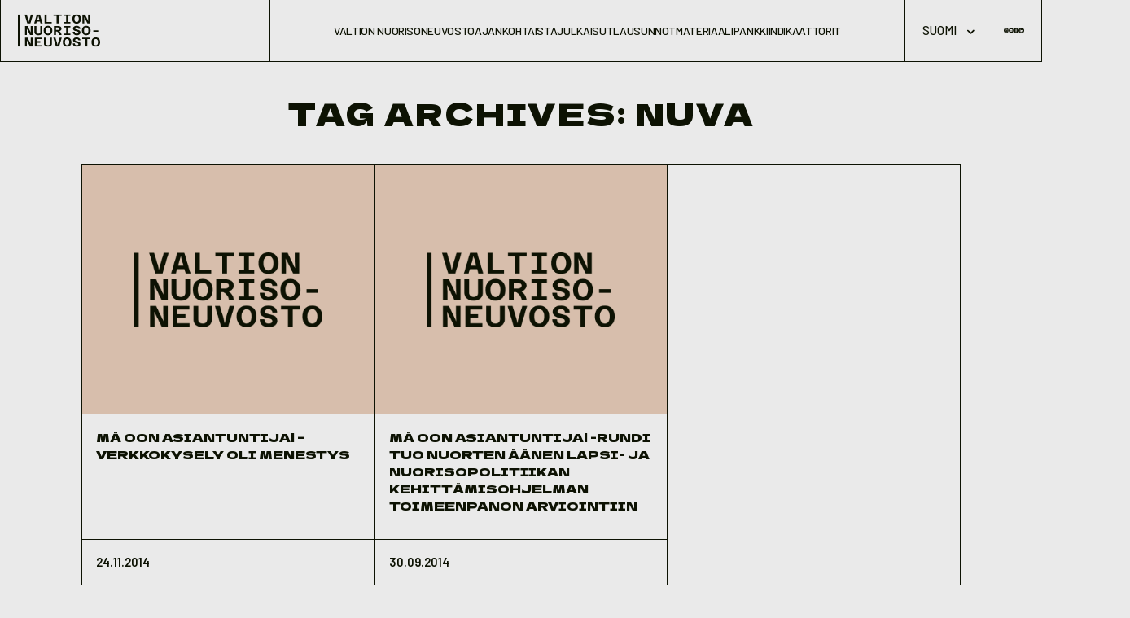

--- FILE ---
content_type: text/html; charset=UTF-8
request_url: https://tietoanuorista.fi/tag/nuva/
body_size: 12577
content:
<!doctype html>
<html lang="fi">

<head>
	<meta charset="UTF-8">
	<meta name="viewport" content="width=device-width, initial-scale=1">
	<meta name="theme-color" content="#eaeaea" />

	<link rel="profile" href="https://gmpg.org/xfn/11">
	<meta name='robots' content='index, follow, max-image-preview:large, max-snippet:-1, max-video-preview:-1' />

	<title>Nuva Archives - Valtion nuorisoneuvosto</title>
	<link rel="canonical" href="https://tietoanuorista.fi/tag/nuva/" />
	<meta property="og:locale" content="fi_FI" />
	<meta property="og:type" content="article" />
	<meta property="og:title" content="Nuva Archives - Valtion nuorisoneuvosto" />
	<meta property="og:url" content="https://tietoanuorista.fi/tag/nuva/" />
	<meta property="og:site_name" content="Valtion nuorisoneuvosto" />
	<meta name="twitter:card" content="summary_large_image" />
	<script type="application/ld+json" class="yoast-schema-graph">{"@context":"https://schema.org","@graph":[{"@type":"CollectionPage","@id":"https://tietoanuorista.fi/tag/nuva/","url":"https://tietoanuorista.fi/tag/nuva/","name":"Nuva Archives - Valtion nuorisoneuvosto","isPartOf":{"@id":"https://tietoanuorista.fi/#website"},"primaryImageOfPage":{"@id":"https://tietoanuorista.fi/tag/nuva/#primaryimage"},"image":{"@id":"https://tietoanuorista.fi/tag/nuva/#primaryimage"},"thumbnailUrl":"https://tietoanuorista.fi/wp-content/uploads/2024/11/VNN_placeholder.png","breadcrumb":{"@id":"https://tietoanuorista.fi/tag/nuva/#breadcrumb"},"inLanguage":"fi"},{"@type":"ImageObject","inLanguage":"fi","@id":"https://tietoanuorista.fi/tag/nuva/#primaryimage","url":"https://tietoanuorista.fi/wp-content/uploads/2024/11/VNN_placeholder.png","contentUrl":"https://tietoanuorista.fi/wp-content/uploads/2024/11/VNN_placeholder.png","width":718,"height":405},{"@type":"BreadcrumbList","@id":"https://tietoanuorista.fi/tag/nuva/#breadcrumb","itemListElement":[{"@type":"ListItem","position":1,"name":"Home","item":"https://tietoanuorista.fi/"},{"@type":"ListItem","position":2,"name":"Nuva"}]},{"@type":"WebSite","@id":"https://tietoanuorista.fi/#website","url":"https://tietoanuorista.fi/","name":"Valtion nuorisoneuvosto","description":"","potentialAction":[{"@type":"SearchAction","target":{"@type":"EntryPoint","urlTemplate":"https://tietoanuorista.fi/?s={search_term_string}"},"query-input":{"@type":"PropertyValueSpecification","valueRequired":true,"valueName":"search_term_string"}}],"inLanguage":"fi"}]}</script>


<link rel="alternate" type="application/rss+xml" title="Valtion nuorisoneuvosto &raquo; syöte" href="https://tietoanuorista.fi/feed/" />
<link rel="alternate" type="application/rss+xml" title="Valtion nuorisoneuvosto &raquo; kommenttien syöte" href="https://tietoanuorista.fi/comments/feed/" />
<link rel="alternate" type="application/rss+xml" title="Valtion nuorisoneuvosto &raquo; Nuva avainsanan RSS-syöte" href="https://tietoanuorista.fi/tag/nuva/feed/" />
<style id='wp-img-auto-sizes-contain-inline-css'>
img:is([sizes=auto i],[sizes^="auto," i]){contain-intrinsic-size:3000px 1500px}
/*# sourceURL=wp-img-auto-sizes-contain-inline-css */
</style>
<style id='wp-emoji-styles-inline-css'>

	img.wp-smiley, img.emoji {
		display: inline !important;
		border: none !important;
		box-shadow: none !important;
		height: 1em !important;
		width: 1em !important;
		margin: 0 0.07em !important;
		vertical-align: -0.1em !important;
		background: none !important;
		padding: 0 !important;
	}
/*# sourceURL=wp-emoji-styles-inline-css */
</style>
<style id='wp-block-library-inline-css'>
:root{--wp-block-synced-color:#7a00df;--wp-block-synced-color--rgb:122,0,223;--wp-bound-block-color:var(--wp-block-synced-color);--wp-editor-canvas-background:#ddd;--wp-admin-theme-color:#007cba;--wp-admin-theme-color--rgb:0,124,186;--wp-admin-theme-color-darker-10:#006ba1;--wp-admin-theme-color-darker-10--rgb:0,107,160.5;--wp-admin-theme-color-darker-20:#005a87;--wp-admin-theme-color-darker-20--rgb:0,90,135;--wp-admin-border-width-focus:2px}@media (min-resolution:192dpi){:root{--wp-admin-border-width-focus:1.5px}}.wp-element-button{cursor:pointer}:root .has-very-light-gray-background-color{background-color:#eee}:root .has-very-dark-gray-background-color{background-color:#313131}:root .has-very-light-gray-color{color:#eee}:root .has-very-dark-gray-color{color:#313131}:root .has-vivid-green-cyan-to-vivid-cyan-blue-gradient-background{background:linear-gradient(135deg,#00d084,#0693e3)}:root .has-purple-crush-gradient-background{background:linear-gradient(135deg,#34e2e4,#4721fb 50%,#ab1dfe)}:root .has-hazy-dawn-gradient-background{background:linear-gradient(135deg,#faaca8,#dad0ec)}:root .has-subdued-olive-gradient-background{background:linear-gradient(135deg,#fafae1,#67a671)}:root .has-atomic-cream-gradient-background{background:linear-gradient(135deg,#fdd79a,#004a59)}:root .has-nightshade-gradient-background{background:linear-gradient(135deg,#330968,#31cdcf)}:root .has-midnight-gradient-background{background:linear-gradient(135deg,#020381,#2874fc)}:root{--wp--preset--font-size--normal:16px;--wp--preset--font-size--huge:42px}.has-regular-font-size{font-size:1em}.has-larger-font-size{font-size:2.625em}.has-normal-font-size{font-size:var(--wp--preset--font-size--normal)}.has-huge-font-size{font-size:var(--wp--preset--font-size--huge)}.has-text-align-center{text-align:center}.has-text-align-left{text-align:left}.has-text-align-right{text-align:right}.has-fit-text{white-space:nowrap!important}#end-resizable-editor-section{display:none}.aligncenter{clear:both}.items-justified-left{justify-content:flex-start}.items-justified-center{justify-content:center}.items-justified-right{justify-content:flex-end}.items-justified-space-between{justify-content:space-between}.screen-reader-text{border:0;clip-path:inset(50%);height:1px;margin:-1px;overflow:hidden;padding:0;position:absolute;width:1px;word-wrap:normal!important}.screen-reader-text:focus{background-color:#ddd;clip-path:none;color:#444;display:block;font-size:1em;height:auto;left:5px;line-height:normal;padding:15px 23px 14px;text-decoration:none;top:5px;width:auto;z-index:100000}html :where(.has-border-color){border-style:solid}html :where([style*=border-top-color]){border-top-style:solid}html :where([style*=border-right-color]){border-right-style:solid}html :where([style*=border-bottom-color]){border-bottom-style:solid}html :where([style*=border-left-color]){border-left-style:solid}html :where([style*=border-width]){border-style:solid}html :where([style*=border-top-width]){border-top-style:solid}html :where([style*=border-right-width]){border-right-style:solid}html :where([style*=border-bottom-width]){border-bottom-style:solid}html :where([style*=border-left-width]){border-left-style:solid}html :where(img[class*=wp-image-]){height:auto;max-width:100%}:where(figure){margin:0 0 1em}html :where(.is-position-sticky){--wp-admin--admin-bar--position-offset:var(--wp-admin--admin-bar--height,0px)}@media screen and (max-width:600px){html :where(.is-position-sticky){--wp-admin--admin-bar--position-offset:0px}}

/*# sourceURL=wp-block-library-inline-css */
</style><style id='global-styles-inline-css'>
:root{--wp--preset--aspect-ratio--square: 1;--wp--preset--aspect-ratio--4-3: 4/3;--wp--preset--aspect-ratio--3-4: 3/4;--wp--preset--aspect-ratio--3-2: 3/2;--wp--preset--aspect-ratio--2-3: 2/3;--wp--preset--aspect-ratio--16-9: 16/9;--wp--preset--aspect-ratio--9-16: 9/16;--wp--preset--color--black: #000000;--wp--preset--color--cyan-bluish-gray: #abb8c3;--wp--preset--color--white: #ffffff;--wp--preset--color--pale-pink: #f78da7;--wp--preset--color--vivid-red: #cf2e2e;--wp--preset--color--luminous-vivid-orange: #ff6900;--wp--preset--color--luminous-vivid-amber: #fcb900;--wp--preset--color--light-green-cyan: #7bdcb5;--wp--preset--color--vivid-green-cyan: #00d084;--wp--preset--color--pale-cyan-blue: #8ed1fc;--wp--preset--color--vivid-cyan-blue: #0693e3;--wp--preset--color--vivid-purple: #9b51e0;--wp--preset--color--background: #EAEAEA;--wp--preset--color--foreground: #0D1203;--wp--preset--color--blue: #ACBDD7;--wp--preset--color--green: #BEDFBB;--wp--preset--color--brown: #D7BEAC;--wp--preset--color--yellow: #D6D7AC;--wp--preset--color--purple: #CEACD7;--wp--preset--color--rose: #F2C2C2;--wp--preset--gradient--vivid-cyan-blue-to-vivid-purple: linear-gradient(135deg,rgb(6,147,227) 0%,rgb(155,81,224) 100%);--wp--preset--gradient--light-green-cyan-to-vivid-green-cyan: linear-gradient(135deg,rgb(122,220,180) 0%,rgb(0,208,130) 100%);--wp--preset--gradient--luminous-vivid-amber-to-luminous-vivid-orange: linear-gradient(135deg,rgb(252,185,0) 0%,rgb(255,105,0) 100%);--wp--preset--gradient--luminous-vivid-orange-to-vivid-red: linear-gradient(135deg,rgb(255,105,0) 0%,rgb(207,46,46) 100%);--wp--preset--gradient--very-light-gray-to-cyan-bluish-gray: linear-gradient(135deg,rgb(238,238,238) 0%,rgb(169,184,195) 100%);--wp--preset--gradient--cool-to-warm-spectrum: linear-gradient(135deg,rgb(74,234,220) 0%,rgb(151,120,209) 20%,rgb(207,42,186) 40%,rgb(238,44,130) 60%,rgb(251,105,98) 80%,rgb(254,248,76) 100%);--wp--preset--gradient--blush-light-purple: linear-gradient(135deg,rgb(255,206,236) 0%,rgb(152,150,240) 100%);--wp--preset--gradient--blush-bordeaux: linear-gradient(135deg,rgb(254,205,165) 0%,rgb(254,45,45) 50%,rgb(107,0,62) 100%);--wp--preset--gradient--luminous-dusk: linear-gradient(135deg,rgb(255,203,112) 0%,rgb(199,81,192) 50%,rgb(65,88,208) 100%);--wp--preset--gradient--pale-ocean: linear-gradient(135deg,rgb(255,245,203) 0%,rgb(182,227,212) 50%,rgb(51,167,181) 100%);--wp--preset--gradient--electric-grass: linear-gradient(135deg,rgb(202,248,128) 0%,rgb(113,206,126) 100%);--wp--preset--gradient--midnight: linear-gradient(135deg,rgb(2,3,129) 0%,rgb(40,116,252) 100%);--wp--preset--font-size--small: 0.875rem;--wp--preset--font-size--medium: clamp(0.875rem, 0.875rem + ((1vw - 0.2rem) * 0.287), 1rem);--wp--preset--font-size--large: clamp(1rem, 1rem + ((1vw - 0.2rem) * 0.54), 1.235rem);--wp--preset--font-size--x-large: clamp(1.235rem, 1.235rem + ((1vw - 0.2rem) * 0.811), 1.588rem);--wp--preset--font-size--xx-large: clamp(1.588rem, 1.588rem + ((1vw - 0.2rem) * 1.406), 2.2rem);--wp--preset--font-family--display: Dela Gothic One, sans-serif;--wp--preset--font-family--body: Barlow, sans-serif;--wp--preset--font-family--number: Questrial, sans-serif;--wp--preset--spacing--20: clamp(2rem, 5vw, 2.5rem);--wp--preset--spacing--30: clamp(2.5rem, 5vw, 3rem);--wp--preset--spacing--40: clamp(3rem, 5vw, 4.5rem);--wp--preset--spacing--50: clamp(4.5rem, 5vw, 6.5rem);--wp--preset--spacing--60: clamp(6.5rem, 5vw, 10.5rem);--wp--preset--spacing--70: 3.38rem;--wp--preset--spacing--80: 5.06rem;--wp--preset--spacing--0-5: clamp(1rem, 5vw, 1.235rem);--wp--preset--spacing--10: clamp(1.5rem, 5vw, 2rem);--wp--preset--shadow--natural: 6px 6px 9px rgba(0, 0, 0, 0.2);--wp--preset--shadow--deep: 12px 12px 50px rgba(0, 0, 0, 0.4);--wp--preset--shadow--sharp: 6px 6px 0px rgba(0, 0, 0, 0.2);--wp--preset--shadow--outlined: 6px 6px 0px -3px rgb(255, 255, 255), 6px 6px rgb(0, 0, 0);--wp--preset--shadow--crisp: 6px 6px 0px rgb(0, 0, 0);}:root { --wp--style--global--content-size: 41.176rem;--wp--style--global--wide-size: 63.529rem; }:where(body) { margin: 0; }.wp-site-blocks > .alignleft { float: left; margin-right: 2em; }.wp-site-blocks > .alignright { float: right; margin-left: 2em; }.wp-site-blocks > .aligncenter { justify-content: center; margin-left: auto; margin-right: auto; }:where(.wp-site-blocks) > * { margin-block-start: 1.2rem; margin-block-end: 0; }:where(.wp-site-blocks) > :first-child { margin-block-start: 0; }:where(.wp-site-blocks) > :last-child { margin-block-end: 0; }:root { --wp--style--block-gap: 1.2rem; }:root :where(.is-layout-flow) > :first-child{margin-block-start: 0;}:root :where(.is-layout-flow) > :last-child{margin-block-end: 0;}:root :where(.is-layout-flow) > *{margin-block-start: 1.2rem;margin-block-end: 0;}:root :where(.is-layout-constrained) > :first-child{margin-block-start: 0;}:root :where(.is-layout-constrained) > :last-child{margin-block-end: 0;}:root :where(.is-layout-constrained) > *{margin-block-start: 1.2rem;margin-block-end: 0;}:root :where(.is-layout-flex){gap: 1.2rem;}:root :where(.is-layout-grid){gap: 1.2rem;}.is-layout-flow > .alignleft{float: left;margin-inline-start: 0;margin-inline-end: 2em;}.is-layout-flow > .alignright{float: right;margin-inline-start: 2em;margin-inline-end: 0;}.is-layout-flow > .aligncenter{margin-left: auto !important;margin-right: auto !important;}.is-layout-constrained > .alignleft{float: left;margin-inline-start: 0;margin-inline-end: 2em;}.is-layout-constrained > .alignright{float: right;margin-inline-start: 2em;margin-inline-end: 0;}.is-layout-constrained > .aligncenter{margin-left: auto !important;margin-right: auto !important;}.is-layout-constrained > :where(:not(.alignleft):not(.alignright):not(.alignfull)){max-width: var(--wp--style--global--content-size);margin-left: auto !important;margin-right: auto !important;}.is-layout-constrained > .alignwide{max-width: var(--wp--style--global--wide-size);}body .is-layout-flex{display: flex;}.is-layout-flex{flex-wrap: wrap;align-items: center;}.is-layout-flex > :is(*, div){margin: 0;}body .is-layout-grid{display: grid;}.is-layout-grid > :is(*, div){margin: 0;}body{padding-top: 0px;padding-right: 0px;padding-bottom: 0px;padding-left: 0px;}a:where(:not(.wp-element-button)){color: var(--wp--preset--color--contrast);text-decoration: underline;}:root :where(a:where(:not(.wp-element-button)):hover){text-decoration: none;}h1, h2, h3, h4, h5, h6{color: var(--wp--preset--color--contrast);font-family: var(--wp--preset--font-family--heading);font-weight: 400;line-height: 1.2;}:root :where(.wp-element-button, .wp-block-button__link){background-color: var(--wp--preset--color--background);border-radius: 9999px;border-color: var(--wp--preset--color--foreground);border-width: 1px;border-style: solid;color: var(--wp--preset--color--base);font-family: inherit;font-size: var(--wp--preset--font-size--small);font-style: normal;font-weight: 600;letter-spacing: inherit;line-height: inherit;padding-top: var(--wp--preset--spacing--0);padding-right: var(--wp--preset--spacing--30);padding-bottom: var(--wp--preset--spacing--0);padding-left: var(--wp--preset--spacing--30);text-decoration: none;text-transform: inherit;}:root :where(.wp-element-button:hover, .wp-block-button__link:hover){background-color: var(--wp--preset--color--foreground);border-color: var(--wp--preset--color--contrast-2);color: var(--wp--preset--color--background);}:root :where(.wp-element-button:focus, .wp-block-button__link:focus){background-color: var(--wp--preset--color--contrast-2);border-color: var(--wp--preset--color--contrast-2);color: var(--wp--preset--color--base);outline-color: var(--wp--preset--color--background);outline-offset: 2px;outline-style: dotted;outline-width: 1px;}:root :where(.wp-element-button:active, .wp-block-button__link:active){background-color: var(--wp--preset--color--contrast);color: var(--wp--preset--color--base);}:root :where(.wp-element-caption, .wp-block-audio figcaption, .wp-block-embed figcaption, .wp-block-gallery figcaption, .wp-block-image figcaption, .wp-block-table figcaption, .wp-block-video figcaption){color: var(--wp--preset--color--contrast-2);font-family: var(--wp--preset--font-family--body);font-size: 0.8rem;}.has-black-color{color: var(--wp--preset--color--black) !important;}.has-cyan-bluish-gray-color{color: var(--wp--preset--color--cyan-bluish-gray) !important;}.has-white-color{color: var(--wp--preset--color--white) !important;}.has-pale-pink-color{color: var(--wp--preset--color--pale-pink) !important;}.has-vivid-red-color{color: var(--wp--preset--color--vivid-red) !important;}.has-luminous-vivid-orange-color{color: var(--wp--preset--color--luminous-vivid-orange) !important;}.has-luminous-vivid-amber-color{color: var(--wp--preset--color--luminous-vivid-amber) !important;}.has-light-green-cyan-color{color: var(--wp--preset--color--light-green-cyan) !important;}.has-vivid-green-cyan-color{color: var(--wp--preset--color--vivid-green-cyan) !important;}.has-pale-cyan-blue-color{color: var(--wp--preset--color--pale-cyan-blue) !important;}.has-vivid-cyan-blue-color{color: var(--wp--preset--color--vivid-cyan-blue) !important;}.has-vivid-purple-color{color: var(--wp--preset--color--vivid-purple) !important;}.has-background-color{color: var(--wp--preset--color--background) !important;}.has-foreground-color{color: var(--wp--preset--color--foreground) !important;}.has-blue-color{color: var(--wp--preset--color--blue) !important;}.has-green-color{color: var(--wp--preset--color--green) !important;}.has-brown-color{color: var(--wp--preset--color--brown) !important;}.has-yellow-color{color: var(--wp--preset--color--yellow) !important;}.has-purple-color{color: var(--wp--preset--color--purple) !important;}.has-rose-color{color: var(--wp--preset--color--rose) !important;}.has-black-background-color{background-color: var(--wp--preset--color--black) !important;}.has-cyan-bluish-gray-background-color{background-color: var(--wp--preset--color--cyan-bluish-gray) !important;}.has-white-background-color{background-color: var(--wp--preset--color--white) !important;}.has-pale-pink-background-color{background-color: var(--wp--preset--color--pale-pink) !important;}.has-vivid-red-background-color{background-color: var(--wp--preset--color--vivid-red) !important;}.has-luminous-vivid-orange-background-color{background-color: var(--wp--preset--color--luminous-vivid-orange) !important;}.has-luminous-vivid-amber-background-color{background-color: var(--wp--preset--color--luminous-vivid-amber) !important;}.has-light-green-cyan-background-color{background-color: var(--wp--preset--color--light-green-cyan) !important;}.has-vivid-green-cyan-background-color{background-color: var(--wp--preset--color--vivid-green-cyan) !important;}.has-pale-cyan-blue-background-color{background-color: var(--wp--preset--color--pale-cyan-blue) !important;}.has-vivid-cyan-blue-background-color{background-color: var(--wp--preset--color--vivid-cyan-blue) !important;}.has-vivid-purple-background-color{background-color: var(--wp--preset--color--vivid-purple) !important;}.has-background-background-color{background-color: var(--wp--preset--color--background) !important;}.has-foreground-background-color{background-color: var(--wp--preset--color--foreground) !important;}.has-blue-background-color{background-color: var(--wp--preset--color--blue) !important;}.has-green-background-color{background-color: var(--wp--preset--color--green) !important;}.has-brown-background-color{background-color: var(--wp--preset--color--brown) !important;}.has-yellow-background-color{background-color: var(--wp--preset--color--yellow) !important;}.has-purple-background-color{background-color: var(--wp--preset--color--purple) !important;}.has-rose-background-color{background-color: var(--wp--preset--color--rose) !important;}.has-black-border-color{border-color: var(--wp--preset--color--black) !important;}.has-cyan-bluish-gray-border-color{border-color: var(--wp--preset--color--cyan-bluish-gray) !important;}.has-white-border-color{border-color: var(--wp--preset--color--white) !important;}.has-pale-pink-border-color{border-color: var(--wp--preset--color--pale-pink) !important;}.has-vivid-red-border-color{border-color: var(--wp--preset--color--vivid-red) !important;}.has-luminous-vivid-orange-border-color{border-color: var(--wp--preset--color--luminous-vivid-orange) !important;}.has-luminous-vivid-amber-border-color{border-color: var(--wp--preset--color--luminous-vivid-amber) !important;}.has-light-green-cyan-border-color{border-color: var(--wp--preset--color--light-green-cyan) !important;}.has-vivid-green-cyan-border-color{border-color: var(--wp--preset--color--vivid-green-cyan) !important;}.has-pale-cyan-blue-border-color{border-color: var(--wp--preset--color--pale-cyan-blue) !important;}.has-vivid-cyan-blue-border-color{border-color: var(--wp--preset--color--vivid-cyan-blue) !important;}.has-vivid-purple-border-color{border-color: var(--wp--preset--color--vivid-purple) !important;}.has-background-border-color{border-color: var(--wp--preset--color--background) !important;}.has-foreground-border-color{border-color: var(--wp--preset--color--foreground) !important;}.has-blue-border-color{border-color: var(--wp--preset--color--blue) !important;}.has-green-border-color{border-color: var(--wp--preset--color--green) !important;}.has-brown-border-color{border-color: var(--wp--preset--color--brown) !important;}.has-yellow-border-color{border-color: var(--wp--preset--color--yellow) !important;}.has-purple-border-color{border-color: var(--wp--preset--color--purple) !important;}.has-rose-border-color{border-color: var(--wp--preset--color--rose) !important;}.has-vivid-cyan-blue-to-vivid-purple-gradient-background{background: var(--wp--preset--gradient--vivid-cyan-blue-to-vivid-purple) !important;}.has-light-green-cyan-to-vivid-green-cyan-gradient-background{background: var(--wp--preset--gradient--light-green-cyan-to-vivid-green-cyan) !important;}.has-luminous-vivid-amber-to-luminous-vivid-orange-gradient-background{background: var(--wp--preset--gradient--luminous-vivid-amber-to-luminous-vivid-orange) !important;}.has-luminous-vivid-orange-to-vivid-red-gradient-background{background: var(--wp--preset--gradient--luminous-vivid-orange-to-vivid-red) !important;}.has-very-light-gray-to-cyan-bluish-gray-gradient-background{background: var(--wp--preset--gradient--very-light-gray-to-cyan-bluish-gray) !important;}.has-cool-to-warm-spectrum-gradient-background{background: var(--wp--preset--gradient--cool-to-warm-spectrum) !important;}.has-blush-light-purple-gradient-background{background: var(--wp--preset--gradient--blush-light-purple) !important;}.has-blush-bordeaux-gradient-background{background: var(--wp--preset--gradient--blush-bordeaux) !important;}.has-luminous-dusk-gradient-background{background: var(--wp--preset--gradient--luminous-dusk) !important;}.has-pale-ocean-gradient-background{background: var(--wp--preset--gradient--pale-ocean) !important;}.has-electric-grass-gradient-background{background: var(--wp--preset--gradient--electric-grass) !important;}.has-midnight-gradient-background{background: var(--wp--preset--gradient--midnight) !important;}.has-small-font-size{font-size: var(--wp--preset--font-size--small) !important;}.has-medium-font-size{font-size: var(--wp--preset--font-size--medium) !important;}.has-large-font-size{font-size: var(--wp--preset--font-size--large) !important;}.has-x-large-font-size{font-size: var(--wp--preset--font-size--x-large) !important;}.has-xx-large-font-size{font-size: var(--wp--preset--font-size--xx-large) !important;}.has-display-font-family{font-family: var(--wp--preset--font-family--display) !important;}.has-body-font-family{font-family: var(--wp--preset--font-family--body) !important;}.has-number-font-family{font-family: var(--wp--preset--font-family--number) !important;}
/*# sourceURL=global-styles-inline-css */
</style>

<link rel='stylesheet' id='dashicons-css' href='https://tietoanuorista.fi/wp-includes/css/dashicons.min.css?ver=6.9' media='all' />
<link rel='stylesheet' id='tietoanuorista-style-css' href='https://tietoanuorista.fi/wp-content/themes/tietoanuorista/theme/style.css?ver=1.1.4' media='all' />
<link rel="https://api.w.org/" href="https://tietoanuorista.fi/wp-json/" /><link rel="alternate" title="JSON" type="application/json" href="https://tietoanuorista.fi/wp-json/wp/v2/tags/74" /><link rel="EditURI" type="application/rsd+xml" title="RSD" href="https://tietoanuorista.fi/xmlrpc.php?rsd" />
<meta name="generator" content="WordPress 6.9" />
<link rel="icon" href="https://tietoanuorista.fi/wp-content/uploads/2024/01/cropped-favicon-32x32.png" sizes="32x32" />
<link rel="icon" href="https://tietoanuorista.fi/wp-content/uploads/2024/01/cropped-favicon-192x192.png" sizes="192x192" />
<link rel="apple-touch-icon" href="https://tietoanuorista.fi/wp-content/uploads/2024/01/cropped-favicon-180x180.png" />
<meta name="msapplication-TileImage" content="https://tietoanuorista.fi/wp-content/uploads/2024/01/cropped-favicon-270x270.png" />
		<style id="wp-custom-css">
			/* Query Loop Basic styling */

.query-loop.wp-block-query li {
  margin-left: 0px;
  margin-right: 0px;
  margin-top: 1rem;
  margin-bottom: 1rem;
  display: flex;
  flex-direction: column;
  border-width: 1px;
  border-top-width: 1px;
  border-bottom-width: 1px;
  --tw-border-opacity: 1;
  border-color: rgb(13 18 3 / var(--tw-border-opacity));
  padding: 0px;
  transition-property: color, background-color, border-color, text-decoration-color, fill, stroke;
  transition-duration: 300ms;
  transition-timing-function: cubic-bezier(0.4, 0, 0.2, 1);
}

.query-loop.wp-block-query li:hover {
  --tw-bg-opacity: 1;
  background-color: rgb(214 215 172 / var(--tw-bg-opacity));
}

@media (min-width: 640px) {
  .query-loop.wp-block-query li:first-child {
    border-right-width: 0px;
  }

  .query-loop.wp-block-query li:nth-child(3n) {
    border-left-width: 0px;
  }
}

.query-loop.wp-block-query .wp-block-post-featured-image {
  border-bottom-width: 1px;
  --tw-border-opacity: 1;
  border-color: rgb(13 18 3 / var(--tw-border-opacity));
}

.query-loop.wp-block-query .wp-block-post-featured-image img {
  margin: 0px;
  display: inline-block;
}

.query-loop.wp-block-query .wp-block-group {
  padding: 0.5rem;
}

.query-loop.wp-block-query .query-loop-text {
  min-height: 12rem;
}

.query-loop.wp-block-query .wp-block-post-title {
  min-width: 100%;
  overflow-wrap: break-word;
  font-family: "Dela Gothic One", sans-serif;
  font-size: 1rem;
  line-height: 1.5rem;
  text-transform: uppercase;
  text-decoration-line: none;
}

.query-loop.wp-block-query .wp-block-post-excerpt__excerpt {
  min-width: 100%;
  overflow-wrap: break-word;
  font-size: 1rem;
  line-height: 1.5rem;
  text-decoration-line: none;
}

/* Query Loop Read More styling */

.query-loop.wp-block-query .wp-block-read-more {
  position: relative;
  display: inline-block;
  align-items: center;
  border-radius: 9999px;
  border-width: 1px;
  --tw-border-opacity: 1;
  border-color: rgb(13 18 3 / var(--tw-border-opacity));
  padding-left: 2rem;
  padding-right: 2rem;
  padding-top: 0.5rem;
  padding-bottom: 0.5rem;
  font-size: 0.875rem;
  line-height: 1.25rem;
  font-weight: 600;
  text-transform: uppercase;
  text-decoration-line: none !important;
  transition-property: all;
  transition-duration: 300ms;
  transition-timing-function: cubic-bezier(0.4, 0, 0.2, 1);
}

.query-loop.wp-block-query .wp-block-read-more:hover {
  --tw-bg-opacity: 1;
  background-color: rgb(13 18 3 / var(--tw-bg-opacity));
  --tw-text-opacity: 1;
  color: rgb(234 234 234 / var(--tw-text-opacity));
}

.query-loop.wp-block-query .wp-block-read-more::after {
  content: '';
  width: 24px;
  height: 24px;
  background-image: url('/wp-content/themes/tietoanuorista/theme/assets/images/arrow-forward.svg');
  background-size: cover;
  margin-left: 6px;
  display: inline-block;
  vertical-align: middle;
  margin-top: -4px;
}

.query-loop.wp-block-query .wp-block-read-more:hover::after {
  background-image: url('/wp-content/themes/tietoanuorista/theme/assets/images/arrow-forward-white.svg');
}

		</style>
		
	<style>
	.material-card .font-bold {
    font-weight: 700;
  }
  .hover\:bg-blue:hover {
    background-color: #ACBDD7;
  }
  .term-btn {
    border: 1px solid black;
    border-radius: 5px;
    font-size: 14px;
    font-weight: 600;
    padding: 5px 8px;
    text-decoration: none;
    color: black;
    line-height: 1.2;
  }
  .material-card .font-body, .single-materials .font-body {
    font-family: "Barlow", sans-serif !important;
    font-size: 1.25rem;
    text-transform: none;
    font-weight: 700 !important;
  }
	.single-materials .font-body {
    font-family: "Barlow", sans-serif !important;
    font-size: 1rem;
    text-transform: none;
    font-weight: 600 !important;
  }
  .material-filters .facetwp-facet {
    margin-bottom: 0;
  }
  .facetwp-reset {
    display: inline-block;
    padding: 8px 15px;
    border: 1px solid black;
    border-radius: 50px;
    font-size: 14px;
    font-weight: 600;
    color: rgb(17 24 39 / 1);
  }
  .facetwp-type-search .facetwp-icon {
    display: none;
  }
  .material-filters .facetwp-type-search input {
    border: 1px solid rgb(209 213 219 / 1);
    border-radius: 0.375rem;
    font-weight: 600;
    padding: 0.5rem 0.75rem;
    color: rgb(17 24 39 / 1);
    line-height: 1.2;
    background-color: rgb(234 234 234 / 1);
    margin-top: 0.25rem !important;
    max-width: 100%;
  }
	.single-materials .border-r {
		border-right: 1px solid;
	}
  @media (max-width: 767px) {
    .facetwp-input-wrap, .facetwp-input-wrap input, .facetwp-dropdown {
      width: 100% !important;
    }
  }
  
  .facetwp-type-dropdown select {
    max-width: 100%;
    padding-left: 0.75rem;  /* px-3 */
    padding-right: 0.75rem;
    padding-top: 0.5rem;    /* py-2 */
    padding-bottom: 0.5rem;
    margin-top: 0.25rem;    /* mt-1 */
  
    color: #111827;         /* text-gray-900 */
    background-color: #ffffff;
    border: 1px solid #d1d5db; /* border-gray-300 */
    border-radius: 0.375rem;   /* rounded-md */
  }
  
  /* Focus styles (focus:ring focus:ring-green-200) */
  .facetwp-type-dropdown select:focus {
    outline: none;
    box-shadow: 0 0 0 3px rgba(187, 247, 208, 0.8); /* green-200 ring */
  }
	</style>
</head>

<body class="archive tag tag-nuva tag-74 wp-embed-responsive wp-theme-tietoanuoristatheme">

	
	<div id="page">
		<a href="#content" class="sr-only">
			Skip to content		</a>

		

<header
	class="fixed top-0 z-50 w-full transition-all duration-300 border-t border-b bg-background border-foreground sm:border-t-0">
	<div
		class="flex flex-row xl:grid xl:grid-cols-[330px_780px_auto] items-center max-w-pageContainer mx-auto divide-x divide-foreground border-x border-foreground h-[75px]">
		<div class="flex items-center justify-start flex-1 h-full ml-5">
			<a href="/">
				<span class="sr-only">
					Valtion nuorisoneuvosto				</span>
				<img class="w-full h-[45px] m-auto" src="https://tietoanuorista.fi/wp-content/themes/tietoanuorista/theme/assets/images/vnn-logo.svg" alt="Valtion nuorisoneuvosto">
			</a>
		</div>
		<div class="items-center justify-center hidden h-full xl:flex">
			<nav id="site-navigation" class="main-navigation">
				<button class="sr-only menu-toggle" aria-controls="primary-menu" aria-expanded="false">
					Primary Menu				</button>
				<nav class="menu-primary-menu-container"><ul id="menu-primary-menu" class="list-none p-0 m-0 flex flex-grow items-center xl:gap-x-5 px-0"><li id="menu-item-42" class="menu-item menu-item-type-post_type menu-item-object-page menu-item-42 text-[14px] font-medium tracking-tight hover:text-primary transition-colors duration-300 ease-in-out uppercase !no-underline"><a href="https://tietoanuorista.fi/vnn/">Valtion nuorisoneuvosto</a></li>
<li id="menu-item-43" class="menu-item menu-item-type-post_type menu-item-object-page menu-item-43 text-[14px] font-medium tracking-tight hover:text-primary transition-colors duration-300 ease-in-out uppercase !no-underline"><a href="https://tietoanuorista.fi/ajankohtaista/">Ajankohtaista</a></li>
<li id="menu-item-44" class="menu-item menu-item-type-post_type menu-item-object-page menu-item-44 text-[14px] font-medium tracking-tight hover:text-primary transition-colors duration-300 ease-in-out uppercase !no-underline"><a href="https://tietoanuorista.fi/julkaisut/">Julkaisut</a></li>
<li id="menu-item-45" class="menu-item menu-item-type-post_type menu-item-object-page menu-item-45 text-[14px] font-medium tracking-tight hover:text-primary transition-colors duration-300 ease-in-out uppercase !no-underline"><a href="https://tietoanuorista.fi/lausunnot/">Lausunnot</a></li>
<li id="menu-item-7960" class="menu-item menu-item-type-custom menu-item-object-custom menu-item-7960 text-[14px] font-medium tracking-tight hover:text-primary transition-colors duration-300 ease-in-out uppercase !no-underline"><a href="/materiaalipankki">Materiaalipankki</a></li>
<li id="menu-item-7945" class="menu-item menu-item-type-custom menu-item-object-custom menu-item-7945 text-[14px] font-medium tracking-tight hover:text-primary transition-colors duration-300 ease-in-out uppercase !no-underline"><a target="_blank" href="https://indikaattorit.tietoanuorista.fi">Indikaattorit</a></li>
</ul></nav>			</nav>
		</div>
		<div class="flex-row items-center justify-between hidden h-full px-5 xl:flex">
			<div class="flex flex-row items-center">
				<div class="flex h-full">
					<button id="dropdownButton" type="button"
						class="inline-flex items-center justify-start w-full text-sm font-medium uppercase rounded-md text-foreground hover:bg-background focus:outline-none focus-visible:ring-2 focus-visible:ring-white focus-visible:ring-opacity-75"
						id="options-menu" aria-expanded="true" aria-haspopup="true">
						<!-- check current language -->
						Suomi						<svg class="ml-2 -mr-0.5 h-4 w-4" xmlns="http://www.w3.org/2000/svg" viewBox="0 0 20 20" fill="currentColor"
							aria-hidden="true">
							<path fill-rule="evenodd"
								d="M10.293 14.707a1 1 0 01-1.414 0l-4-4a1 1 0 011.414-1.414L10 12.586l3.293-3.293a1 1 0 111.414 1.414l-4 4z"
								clip-rule="evenodd" />
						</svg>
					</button>
					<!-- Dropdown content -->
					<div id="dropdownContent" class="absolute z-10 hidden w-48 p-2 bg-white divide-y divide-gray-100 rounded shadow dark:bg-gray-700">
						<ul class="flex flex-col py-1 text-sm text-gray-700 uppercase gap-y-2 dark:text-gray-200" aria-labelledby="Kielivalikko">
								<li class="lang-item lang-item-121 lang-item-en no-translation lang-item-first"><a lang="en-US" hreflang="en-US" href="https://tietoanuorista.fi/en/state-youth-council/">English</a></li>
	<li class="lang-item lang-item-125 lang-item-sv no-translation"><a lang="sv-SE" hreflang="sv-SE" href="https://tietoanuorista.fi/sv/statens-ungdomsrad/">Svenska</a></li>
						</ul>
					</div>
				</div>
				<div class="flex items-center justify-start h-full">
					<a href="/haku"
						class="inline-flex justify-start w-full px-4 font-medium uppercase rounded-md text-foreground hover:bg-background focus:outline-none focus-visible:ring-2 focus-visible:ring-white focus-visible:ring-opacity-75"
						id="options-menu" aria-expanded="true" aria-haspopup="true">
						<img src="https://tietoanuorista.fi/wp-content/themes/tietoanuorista/theme/assets/images/search.svg" alt="Search">
					</a>
				</div>
			</div>
			<div class="flex">
				<div class="flex items-center justify-start gap-x-2">
												<a href=" https://www.instagram.com/tietoanuorista/" target="_blank" rel="noopener noreferrer">
								<img src="https://tietoanuorista.fi/wp-content/themes/tietoanuorista/theme/assets/images/instagram-dark.png" alt="instagram">
							</a>
												<a href=" https://www.youtube.com/channel/UCGyq5Nqu-t50lZaYyF7VSkQ" target="_blank" rel="noopener noreferrer">
								<img src="https://tietoanuorista.fi/wp-content/themes/tietoanuorista/theme/assets/images/youtube-dark.png" alt="youtube">
							</a>
												<a href=" https://www.facebook.com/tietoanuorista" target="_blank" rel="noopener noreferrer">
								<img src="https://tietoanuorista.fi/wp-content/themes/tietoanuorista/theme/assets/images/facebook-dark.png" alt="facebook">
							</a>
												<a href=" https://linkedin.com/company/valtion-nuorisoneuvosto" target="_blank" rel="noopener noreferrer">
								<img src="https://tietoanuorista.fi/wp-content/themes/tietoanuorista/theme/assets/images/linkedin-dark.png" alt="linkedin">
							</a>
									</div>
			</div>
		</div>
		<div class="flex items-center justify-start h-full px-3 xl:hidden">
			<a href="/?s="
				class="inline-flex justify-start w-full px-4 font-medium uppercase rounded-md text-foreground hover:bg-background focus:outline-none focus-visible:ring-2 focus-visible:ring-white focus-visible:ring-opacity-75"
				id="options-menu" aria-expanded="true" aria-haspopup="true">
				<img src="https://tietoanuorista.fi/wp-content/themes/tietoanuorista/theme/assets/images/search.svg" alt="Search">
			</a>
		</div>
		<div class="flex items-center justify-end h-full px-3 xl:hidden">
			<button type="button"
				class="inline-flex items-center justify-center w-full px-4 py-2 text-sm font-medium uppercase rounded-md text-foreground hover:bg-background focus:outline-none focus-visible:ring-2 focus-visible:ring-white focus-visible:ring-opacity-75"
				id="openMobileMenu" aria-expanded="true" aria-haspopup="true">
				<!-- three lines with span -->
				<span class="sr-only">Open main menu</span>
				<svg width="21" height="13" viewBox="0 0 21 13" fill="none" xmlns="http://www.w3.org/2000/svg">
					<rect x="21" width="3" height="21" transform="rotate(90 21 0)" fill="#0D1203" />
					<rect x="21" y="5" width="3" height="21" transform="rotate(90 21 5)" fill="#0D1203" />
					<rect x="21" y="10" width="3" height="21" transform="rotate(90 21 10)" fill="#0D1203" />
				</svg>
			</button>
		</div>
	</div>

	<!-- Mobile Menu -->
	<div class="hidden transition-opacity duration-500 opacity-0" id="mobileMenu">
		<div class="fixed inset-0 z-10"></div>
		<div class="fixed inset-y-0 right-0 z-10 flex flex-col w-full overflow-y-auto border-t bg-background">
			<div
				class="flex flex-row xl:grid xl:grid-cols-[330px_780px_330px] items-center max-w-pageContainer mx-auto divide-x divide-foreground border-x border-foreground h-[75px] w-full">
				<div class="flex items-center justify-start flex-1 h-full ml-5">
					<a href="/" class="mr-6">
						<span class="sr-only">
							Valtion nuorisoneuvosto						</span>
						<img class="m-auto" src="https://tietoanuorista.fi/wp-content/themes/tietoanuorista/theme/assets/images/vnn-logo.svg" alt="Valtion nuorisoneuvosto">
					</a>
				</div>
				<div class="flex items-center justify-start h-full px-3 xl:hidden">
					<a href="/?s="
						class="inline-flex justify-start w-full px-4 font-medium uppercase rounded-md text-foreground hover:bg-background focus:outline-none focus-visible:ring-2 focus-visible:ring-white focus-visible:ring-opacity-75"
						id="options-menu" aria-expanded="true" aria-haspopup="true">
						<img src="https://tietoanuorista.fi/wp-content/themes/tietoanuorista/theme/assets/images/search.svg" alt="Search">
					</a>
				</div>
				<div class="flex items-center justify-end h-full px-3 xl:hidden bg-foreground">
					<button type="button"
						class="inline-flex items-center justify-center w-full px-4 py-2 text-sm font-medium uppercase rounded-md text-foreground"
						id="closeMobileMenu" aria-expanded="true" aria-haspopup="true">
						<!-- close -->
						<span class="sr-only">Close main menu</span>
						<svg width="21" height="21" viewBox="0 0 17 17" fill="none" xmlns="http://www.w3.org/2000/svg">
							<rect x="16.9854" y="14.8643" width="3" height="21" transform="rotate(135 16.9854 14.8643)"
								fill="#EAEAEA" />
							<rect x="2.13574" y="16.9854" width="3" height="21" transform="rotate(-135 2.13574 16.9854)"
								fill="#EAEAEA" />
						</svg>
					</button>
				</div>
			</div>
			<div class="flex flex-col justify-between flex-1">
				<div class="flow-root border-y border-foreground border-x">
					<div id="mobileNavItems">
						<div>
							<nav id="site-navigation" class="main-navigation align">
								<button class="sr-only menu-toggle" aria-controls="primary-menu" aria-expanded="false">
									Primary Menu								</button>
								<nav class="menu-primary-menu-container"><ul id="menu-primary-menu-1" class="list-none p-0 m-0 grid grid-cols-1 divide-y divide-foreground"><li class="menu-item menu-item-type-post_type menu-item-object-page menu-item-42 py-6 px-4 font-display text-xs uppercase hover:bg-green transition-colors duration-300 ease-in-out mobile-menu-item opacity-0"><a href="https://tietoanuorista.fi/vnn/">Valtion nuorisoneuvosto</a></li>
<li class="menu-item menu-item-type-post_type menu-item-object-page menu-item-43 py-6 px-4 font-display text-xs uppercase hover:bg-green transition-colors duration-300 ease-in-out mobile-menu-item opacity-0"><a href="https://tietoanuorista.fi/ajankohtaista/">Ajankohtaista</a></li>
<li class="menu-item menu-item-type-post_type menu-item-object-page menu-item-44 py-6 px-4 font-display text-xs uppercase hover:bg-green transition-colors duration-300 ease-in-out mobile-menu-item opacity-0"><a href="https://tietoanuorista.fi/julkaisut/">Julkaisut</a></li>
<li class="menu-item menu-item-type-post_type menu-item-object-page menu-item-45 py-6 px-4 font-display text-xs uppercase hover:bg-green transition-colors duration-300 ease-in-out mobile-menu-item opacity-0"><a href="https://tietoanuorista.fi/lausunnot/">Lausunnot</a></li>
<li class="menu-item menu-item-type-custom menu-item-object-custom menu-item-7960 py-6 px-4 font-display text-xs uppercase hover:bg-green transition-colors duration-300 ease-in-out mobile-menu-item opacity-0"><a href="/materiaalipankki">Materiaalipankki</a></li>
<li class="menu-item menu-item-type-custom menu-item-object-custom menu-item-7945 py-6 px-4 font-display text-xs uppercase hover:bg-green transition-colors duration-300 ease-in-out mobile-menu-item opacity-0"><a target="_blank" href="https://indikaattorit.tietoanuorista.fi">Indikaattorit</a></li>
</ul></nav>							</nav><!-- #site-navigation -->
						</div>
					</div>
				</div>
				<div class="flex h-full">
					<ul class="flex flex-row gap-4 p-4 uppercase">
							<li class="lang-item lang-item-121 lang-item-en no-translation lang-item-first"><a lang="en-US" hreflang="en-US" href="https://tietoanuorista.fi/en/state-youth-council/">English</a></li>
	<li class="lang-item lang-item-125 lang-item-sv no-translation"><a lang="sv-SE" hreflang="sv-SE" href="https://tietoanuorista.fi/sv/statens-ungdomsrad/">Svenska</a></li>
					</ul>
				</div>
				<div class="flex flex-wrap gap-2 p-6">
												<a href="https://tietoanuorista.fi/tietosuoja/"
								class="inline-flex flex-row items-center px-4 py-2 text-xs uppercase transition-colors duration-300 ease-in-out border rounded-full group gap-x-2 bg-background text-foreground border-foreground hover:bg-foreground hover:text-background hover:border-background">
								Tietosuoja								<svg class="w-6 h-6 fill-foreground group-hover:fill-background" viewBox="0 0 24 24" aria-hidden="true"
									xmlns="http://www.w3.org/2000/svg">
									<path d="M16.175 13H4V11H16.175L10.575 5.4L12 4L20 12L12 20L10.575 18.6L16.175 13Z" />
								</svg>
							</a>
												<a href="https://tietoanuorista.fi/saavutettavuusseloste/"
								class="inline-flex flex-row items-center px-4 py-2 text-xs uppercase transition-colors duration-300 ease-in-out border rounded-full group gap-x-2 bg-background text-foreground border-foreground hover:bg-foreground hover:text-background hover:border-background">
								Saavutettavuusseloste								<svg class="w-6 h-6 fill-foreground group-hover:fill-background" viewBox="0 0 24 24" aria-hidden="true"
									xmlns="http://www.w3.org/2000/svg">
									<path d="M16.175 13H4V11H16.175L10.575 5.4L12 4L20 12L12 20L10.575 18.6L16.175 13Z" />
								</svg>
							</a>
					
				</div>
			</div>

		</div>

	</div>

</header><!-- #colophon -->
<!-- fixed header padding -->
<div class="h-[75px]"></div>
		<div id="content">
<section class="px-4 pb-8 mx-auto sm:pb-10 max-w-pageContainer not-prose" id="primary">
	<main id="main">

		
			<header class="py-8 text-center sm:py-10 page-header">
				<h1 class="text-xl sm:text-4xl">Tag Archives: <span>Nuva</span></h1>			</header><!-- .page-header -->

			<div
				class="grid grid-cols-1 mx-auto sm:border sm:grid-cols-3 sm:auto-rows-max sm:gap-px max-w-contentWide sm:bg-foreground"
				id="postListContainer">

				<!--fwp-loop-->

<div
	class="flex flex-col mb-4 transition-colors duration-300 ease-in-out border sm:mb-0 hover:bg-brown bg-background postListItem sm:border-0">
	<a href="https://tietoanuorista.fi/ma-oon-asiantuntija-verkkokysely-oli-menestys/">
		<div class="flex flex-col">
			<div class="relative w-full overflow-hidden border-b h-72 bg-brown">
				<img width="718" height="405" src="https://tietoanuorista.fi/wp-content/uploads/2024/11/VNN_placeholder.png" class="absolute inset-0 object-cover object-center w-full h-full transition-all duration-300 ease-in-out hover:scale-110 default-featured-img" alt="" decoding="async" srcset="https://tietoanuorista.fi/wp-content/uploads/2024/11/VNN_placeholder.png 718w, https://tietoanuorista.fi/wp-content/uploads/2024/11/VNN_placeholder-300x169.png 300w" sizes="(max-width: 718px) 100vw, 718px" />			</div>
			<div class="flex flex-col gap-4 divide-y">
				<div class="p-4 min-h-36">
					<h3 class="text-sm no-underline uppercase break-normal line-clamp-5">
						Mä oon asiantuntija! –verkkokysely oli menestys					</h3>
				</div>
				<div class="p-4 text-sm font-semibold bg-background">
					<div>
						24.11.2014					</div>
				</div>
			</div>
		</div>
	</a>
</div>
<div
	class="flex flex-col mb-4 transition-colors duration-300 ease-in-out border sm:mb-0 hover:bg-brown bg-background postListItem sm:border-0">
	<a href="https://tietoanuorista.fi/ma-oon-asiantuntija-rundi-tuo-nuorten-aanen-lapsi-ja-nuorisopolitiikan-kehittamisohjelman-toimeenpanon-arviointiin/">
		<div class="flex flex-col">
			<div class="relative w-full overflow-hidden border-b h-72 bg-brown">
				<img width="718" height="405" src="https://tietoanuorista.fi/wp-content/uploads/2024/11/VNN_placeholder.png" class="absolute inset-0 object-cover object-center w-full h-full transition-all duration-300 ease-in-out hover:scale-110 default-featured-img" alt="" decoding="async" loading="lazy" srcset="https://tietoanuorista.fi/wp-content/uploads/2024/11/VNN_placeholder.png 718w, https://tietoanuorista.fi/wp-content/uploads/2024/11/VNN_placeholder-300x169.png 300w" sizes="auto, (max-width: 718px) 100vw, 718px" />			</div>
			<div class="flex flex-col gap-4 divide-y">
				<div class="p-4 min-h-36">
					<h3 class="text-sm no-underline uppercase break-normal line-clamp-5">
						Mä oon asiantuntija! -rundi tuo nuorten äänen Lapsi- ja nuorisopolitiikan kehittämisohjelman toimeenpanon arviointiin					</h3>
				</div>
				<div class="p-4 text-sm font-semibold bg-background">
					<div>
						30.09.2014					</div>
				</div>
			</div>
		</div>
	</a>
</div>
			</div>
				</main><!-- #main -->
</section><!-- #primary -->


	</div><!-- #content -->

	
<footer class="bg-foreground text-background" id="colophon">

	<div
		class="grid grid-cols-1 xl:grid-cols-[330px_780px_auto] 2xl:grid-cols-[330px_780px_330px] items-center max-w-pageContainer mx-auto xl:divide-x divide-background border-x border-transparent divide-y xl:divide-y-0">
		<div class="flex items-center justify-center h-full py-12 ml-5 xl:justify-start">
			<div class="flex items-center justify-start gap-x-4">
										<a href="https://www.instagram.com/tietoanuorista/" target="_blank" rel="noopener noreferrer">
							<img src=" https://tietoanuorista.fi/wp-content/themes/tietoanuorista/theme/assets/images/instagram.png" alt="instagram">
						</a>

												<a href="https://www.youtube.com/channel/UCGyq5Nqu-t50lZaYyF7VSkQ" target="_blank" rel="noopener noreferrer">
							<img src=" https://tietoanuorista.fi/wp-content/themes/tietoanuorista/theme/assets/images/youtube.png" alt="youtube">
						</a>

												<a href="https://www.facebook.com/tietoanuorista" target="_blank" rel="noopener noreferrer">
							<img src=" https://tietoanuorista.fi/wp-content/themes/tietoanuorista/theme/assets/images/facebook.png" alt="facebook">
						</a>

												<a href="https://linkedin.com/company/valtion-nuorisoneuvosto" target="_blank" rel="noopener noreferrer">
							<img src=" https://tietoanuorista.fi/wp-content/themes/tietoanuorista/theme/assets/images/linkedin.png" alt="linkedin">
						</a>

									</div>
		</div>
		<div class="flex items-center justify-center h-full py-8 xl:py-0">
			<img src="https://tietoanuorista.fi/wp-content/themes/tietoanuorista/theme/assets/images/okm-tunnus.png" alt="Opetus- ja kulttuuriministeriön logo">
		</div>
		<div class="flex flex-col items-center justify-center h-full gap-4 px-4 py-8 2xl:px-0 xl:items-end xl:justify-end">
								<a href="https://tietoanuorista.fi/tietosuoja/"
						class="inline-flex flex-row items-center px-6 py-3 text-xs uppercase transition-colors duration-300 ease-in-out border rounded-full group gap-x-2 bg-background text-foreground border-foreground hover:bg-foreground hover:text-background hover:border-background">
						Tietosuoja						<svg class="w-6 h-6 fill-foreground group-hover:fill-background" viewBox="0 0 24 24" aria-hidden="true"
							xmlns="http://www.w3.org/2000/svg">
							<path d="M16.175 13H4V11H16.175L10.575 5.4L12 4L20 12L12 20L10.575 18.6L16.175 13Z" />
						</svg>
					</a>
										<a href="https://tietoanuorista.fi/saavutettavuusseloste/"
						class="inline-flex flex-row items-center px-6 py-3 text-xs uppercase transition-colors duration-300 ease-in-out border rounded-full group gap-x-2 bg-background text-foreground border-foreground hover:bg-foreground hover:text-background hover:border-background">
						Saavutettavuusseloste						<svg class="w-6 h-6 fill-foreground group-hover:fill-background" viewBox="0 0 24 24" aria-hidden="true"
							xmlns="http://www.w3.org/2000/svg">
							<path d="M16.175 13H4V11H16.175L10.575 5.4L12 4L20 12L12 20L10.575 18.6L16.175 13Z" />
						</svg>
					</a>
							</div>
	</div>


</footer><!-- #colophon -->
</div><!-- #page -->

<script type="speculationrules">
{"prefetch":[{"source":"document","where":{"and":[{"href_matches":"/*"},{"not":{"href_matches":["/wp-*.php","/wp-admin/*","/wp-content/uploads/*","/wp-content/*","/wp-content/plugins/*","/wp-content/themes/tietoanuorista/theme/*","/*\\?(.+)"]}},{"not":{"selector_matches":"a[rel~=\"nofollow\"]"}},{"not":{"selector_matches":".no-prefetch, .no-prefetch a"}}]},"eagerness":"conservative"}]}
</script>
        <script>
            // Do not change this comment line otherwise Speed Optimizer won't be able to detect this script

            (function () {
                const calculateParentDistance = (child, parent) => {
                    let count = 0;
                    let currentElement = child;

                    // Traverse up the DOM tree until we reach parent or the top of the DOM
                    while (currentElement && currentElement !== parent) {
                        currentElement = currentElement.parentNode;
                        count++;
                    }

                    // If parent was not found in the hierarchy, return -1
                    if (!currentElement) {
                        return -1; // Indicates parent is not an ancestor of element
                    }

                    return count; // Number of layers between element and parent
                }
                const isMatchingClass = (linkRule, href, classes, ids) => {
                    return classes.includes(linkRule.value)
                }
                const isMatchingId = (linkRule, href, classes, ids) => {
                    return ids.includes(linkRule.value)
                }
                const isMatchingDomain = (linkRule, href, classes, ids) => {
                    if(!URL.canParse(href)) {
                        return false
                    }

                    const url = new URL(href)
                    const host = url.host
                    const hostsToMatch = [host]

                    if(host.startsWith('www.')) {
                        hostsToMatch.push(host.substring(4))
                    } else {
                        hostsToMatch.push('www.' + host)
                    }

                    return hostsToMatch.includes(linkRule.value)
                }
                const isMatchingExtension = (linkRule, href, classes, ids) => {
                    if(!URL.canParse(href)) {
                        return false
                    }

                    const url = new URL(href)

                    return url.pathname.endsWith('.' + linkRule.value)
                }
                const isMatchingSubdirectory = (linkRule, href, classes, ids) => {
                    if(!URL.canParse(href)) {
                        return false
                    }

                    const url = new URL(href)

                    return url.pathname.startsWith('/' + linkRule.value + '/')
                }
                const isMatchingProtocol = (linkRule, href, classes, ids) => {
                    if(!URL.canParse(href)) {
                        return false
                    }

                    const url = new URL(href)

                    return url.protocol === linkRule.value + ':'
                }
                const isMatchingExternal = (linkRule, href, classes, ids) => {
                    if(!URL.canParse(href) || !URL.canParse(document.location.href)) {
                        return false
                    }

                    const matchingProtocols = ['http:', 'https:']
                    const siteUrl = new URL(document.location.href)
                    const linkUrl = new URL(href)

                    // Links to subdomains will appear to be external matches according to JavaScript,
                    // but the PHP rules will filter those events out.
                    return matchingProtocols.includes(linkUrl.protocol) && siteUrl.host !== linkUrl.host
                }
                const isMatch = (linkRule, href, classes, ids) => {
                    switch (linkRule.type) {
                        case 'class':
                            return isMatchingClass(linkRule, href, classes, ids)
                        case 'id':
                            return isMatchingId(linkRule, href, classes, ids)
                        case 'domain':
                            return isMatchingDomain(linkRule, href, classes, ids)
                        case 'extension':
                            return isMatchingExtension(linkRule, href, classes, ids)
                        case 'subdirectory':
                            return isMatchingSubdirectory(linkRule, href, classes, ids)
                        case 'protocol':
                            return isMatchingProtocol(linkRule, href, classes, ids)
                        case 'external':
                            return isMatchingExternal(linkRule, href, classes, ids)
                        default:
                            return false;
                    }
                }
                const track = (element) => {
                    const href = element.href ?? null
                    const classes = Array.from(element.classList)
                    const ids = [element.id]
                    const linkRules = [{"type":"extension","value":"pdf"},{"type":"extension","value":"zip"},{"type":"protocol","value":"mailto"},{"type":"protocol","value":"tel"}]
                    if(linkRules.length === 0) {
                        return
                    }

                    // For link rules that target an id, we need to allow that id to appear
                    // in any ancestor up to the 7th ancestor. This loop looks for those matches
                    // and counts them.
                    linkRules.forEach((linkRule) => {
                        if(linkRule.type !== 'id') {
                            return;
                        }

                        const matchingAncestor = element.closest('#' + linkRule.value)

                        if(!matchingAncestor || matchingAncestor.matches('html, body')) {
                            return;
                        }

                        const depth = calculateParentDistance(element, matchingAncestor)

                        if(depth < 7) {
                            ids.push(linkRule.value)
                        }
                    });

                    // For link rules that target a class, we need to allow that class to appear
                    // in any ancestor up to the 7th ancestor. This loop looks for those matches
                    // and counts them.
                    linkRules.forEach((linkRule) => {
                        if(linkRule.type !== 'class') {
                            return;
                        }

                        const matchingAncestor = element.closest('.' + linkRule.value)

                        if(!matchingAncestor || matchingAncestor.matches('html, body')) {
                            return;
                        }

                        const depth = calculateParentDistance(element, matchingAncestor)

                        if(depth < 7) {
                            classes.push(linkRule.value)
                        }
                    });

                    const hasMatch = linkRules.some((linkRule) => {
                        return isMatch(linkRule, href, classes, ids)
                    })

                    if(!hasMatch) {
                        return
                    }

                    const url = "https://tietoanuorista.fi/wp-content/plugins/independent-analytics/iawp-click-endpoint.php";
                    const body = {
                        href: href,
                        classes: classes.join(' '),
                        ids: ids.join(' '),
                        ...{"payload":{"resource":"term_archive","term_id":74,"page":1},"signature":"3f3bdf47317459926bd93510017cc638"}                    };

                    if (navigator.sendBeacon) {
                        let blob = new Blob([JSON.stringify(body)], {
                            type: "application/json"
                        });
                        navigator.sendBeacon(url, blob);
                    } else {
                        const xhr = new XMLHttpRequest();
                        xhr.open("POST", url, true);
                        xhr.setRequestHeader("Content-Type", "application/json;charset=UTF-8");
                        xhr.send(JSON.stringify(body))
                    }
                }
                document.addEventListener('mousedown', function (event) {
                                        if (navigator.webdriver || /bot|crawler|spider|crawling|semrushbot|chrome-lighthouse/i.test(navigator.userAgent)) {
                        return;
                    }
                    
                    const element = event.target.closest('a')

                    if(!element) {
                        return
                    }

                    const isPro = false
                    if(!isPro) {
                        return
                    }

                    // Don't track left clicks with this event. The click event is used for that.
                    if(event.button === 0) {
                        return
                    }

                    track(element)
                })
                document.addEventListener('click', function (event) {
                                        if (navigator.webdriver || /bot|crawler|spider|crawling|semrushbot|chrome-lighthouse/i.test(navigator.userAgent)) {
                        return;
                    }
                    
                    const element = event.target.closest('a, button, input[type="submit"], input[type="button"]')

                    if(!element) {
                        return
                    }

                    const isPro = false
                    if(!isPro) {
                        return
                    }

                    track(element)
                })
                document.addEventListener('play', function (event) {
                                        if (navigator.webdriver || /bot|crawler|spider|crawling|semrushbot|chrome-lighthouse/i.test(navigator.userAgent)) {
                        return;
                    }
                    
                    const element = event.target.closest('audio, video')

                    if(!element) {
                        return
                    }

                    const isPro = false
                    if(!isPro) {
                        return
                    }

                    track(element)
                }, true)
                document.addEventListener("DOMContentLoaded", function (e) {
                    if (document.hasOwnProperty("visibilityState") && document.visibilityState === "prerender") {
                        return;
                    }

                                            if (navigator.webdriver || /bot|crawler|spider|crawling|semrushbot|chrome-lighthouse/i.test(navigator.userAgent)) {
                            return;
                        }
                    
                    let referrer_url = null;

                    if (typeof document.referrer === 'string' && document.referrer.length > 0) {
                        referrer_url = document.referrer;
                    }

                    const params = location.search.slice(1).split('&').reduce((acc, s) => {
                        const [k, v] = s.split('=');
                        return Object.assign(acc, {[k]: v});
                    }, {});

                    const url = "https://tietoanuorista.fi/wp-json/iawp/search";
                    const body = {
                        referrer_url,
                        utm_source: params.utm_source,
                        utm_medium: params.utm_medium,
                        utm_campaign: params.utm_campaign,
                        utm_term: params.utm_term,
                        utm_content: params.utm_content,
                        gclid: params.gclid,
                        ...{"payload":{"resource":"term_archive","term_id":74,"page":1},"signature":"3f3bdf47317459926bd93510017cc638"}                    };

                    if (navigator.sendBeacon) {
                        let blob = new Blob([JSON.stringify(body)], {
                            type: "application/json"
                        });
                        navigator.sendBeacon(url, blob);
                    } else {
                        const xhr = new XMLHttpRequest();
                        xhr.open("POST", url, true);
                        xhr.setRequestHeader("Content-Type", "application/json;charset=UTF-8");
                        xhr.send(JSON.stringify(body))
                    }
                });
            })();
        </script>
        <script src="https://tietoanuorista.fi/wp-content/themes/tietoanuorista/theme/js/script.min.js?ver=1.1.4" id="tietoanuorista-script-js"></script>
<script id="wp-emoji-settings" type="application/json">
{"baseUrl":"https://s.w.org/images/core/emoji/17.0.2/72x72/","ext":".png","svgUrl":"https://s.w.org/images/core/emoji/17.0.2/svg/","svgExt":".svg","source":{"concatemoji":"https://tietoanuorista.fi/wp-includes/js/wp-emoji-release.min.js?ver=6.9"}}
</script>
<script type="module">
/*! This file is auto-generated */
const a=JSON.parse(document.getElementById("wp-emoji-settings").textContent),o=(window._wpemojiSettings=a,"wpEmojiSettingsSupports"),s=["flag","emoji"];function i(e){try{var t={supportTests:e,timestamp:(new Date).valueOf()};sessionStorage.setItem(o,JSON.stringify(t))}catch(e){}}function c(e,t,n){e.clearRect(0,0,e.canvas.width,e.canvas.height),e.fillText(t,0,0);t=new Uint32Array(e.getImageData(0,0,e.canvas.width,e.canvas.height).data);e.clearRect(0,0,e.canvas.width,e.canvas.height),e.fillText(n,0,0);const a=new Uint32Array(e.getImageData(0,0,e.canvas.width,e.canvas.height).data);return t.every((e,t)=>e===a[t])}function p(e,t){e.clearRect(0,0,e.canvas.width,e.canvas.height),e.fillText(t,0,0);var n=e.getImageData(16,16,1,1);for(let e=0;e<n.data.length;e++)if(0!==n.data[e])return!1;return!0}function u(e,t,n,a){switch(t){case"flag":return n(e,"\ud83c\udff3\ufe0f\u200d\u26a7\ufe0f","\ud83c\udff3\ufe0f\u200b\u26a7\ufe0f")?!1:!n(e,"\ud83c\udde8\ud83c\uddf6","\ud83c\udde8\u200b\ud83c\uddf6")&&!n(e,"\ud83c\udff4\udb40\udc67\udb40\udc62\udb40\udc65\udb40\udc6e\udb40\udc67\udb40\udc7f","\ud83c\udff4\u200b\udb40\udc67\u200b\udb40\udc62\u200b\udb40\udc65\u200b\udb40\udc6e\u200b\udb40\udc67\u200b\udb40\udc7f");case"emoji":return!a(e,"\ud83e\u1fac8")}return!1}function f(e,t,n,a){let r;const o=(r="undefined"!=typeof WorkerGlobalScope&&self instanceof WorkerGlobalScope?new OffscreenCanvas(300,150):document.createElement("canvas")).getContext("2d",{willReadFrequently:!0}),s=(o.textBaseline="top",o.font="600 32px Arial",{});return e.forEach(e=>{s[e]=t(o,e,n,a)}),s}function r(e){var t=document.createElement("script");t.src=e,t.defer=!0,document.head.appendChild(t)}a.supports={everything:!0,everythingExceptFlag:!0},new Promise(t=>{let n=function(){try{var e=JSON.parse(sessionStorage.getItem(o));if("object"==typeof e&&"number"==typeof e.timestamp&&(new Date).valueOf()<e.timestamp+604800&&"object"==typeof e.supportTests)return e.supportTests}catch(e){}return null}();if(!n){if("undefined"!=typeof Worker&&"undefined"!=typeof OffscreenCanvas&&"undefined"!=typeof URL&&URL.createObjectURL&&"undefined"!=typeof Blob)try{var e="postMessage("+f.toString()+"("+[JSON.stringify(s),u.toString(),c.toString(),p.toString()].join(",")+"));",a=new Blob([e],{type:"text/javascript"});const r=new Worker(URL.createObjectURL(a),{name:"wpTestEmojiSupports"});return void(r.onmessage=e=>{i(n=e.data),r.terminate(),t(n)})}catch(e){}i(n=f(s,u,c,p))}t(n)}).then(e=>{for(const n in e)a.supports[n]=e[n],a.supports.everything=a.supports.everything&&a.supports[n],"flag"!==n&&(a.supports.everythingExceptFlag=a.supports.everythingExceptFlag&&a.supports[n]);var t;a.supports.everythingExceptFlag=a.supports.everythingExceptFlag&&!a.supports.flag,a.supports.everything||((t=a.source||{}).concatemoji?r(t.concatemoji):t.wpemoji&&t.twemoji&&(r(t.twemoji),r(t.wpemoji)))});
//# sourceURL=https://tietoanuorista.fi/wp-includes/js/wp-emoji-loader.min.js
</script>

</body>
</html>


--- FILE ---
content_type: text/css
request_url: https://tietoanuorista.fi/wp-content/themes/tietoanuorista/theme/style.css?ver=1.1.4
body_size: 8393
content:
@import url("https://fonts.googleapis.com/css2?family=Barlow:wght@500&display=swap");@import url("https://fonts.googleapis.com/css2?family=Barlow:ital,wght@1,500&display=swap");@import url("https://fonts.googleapis.com/css2?family=Barlow:ital,wght@1,500&family=Questrial&display=swap");@import url("https://fonts.googleapis.com/css2?family=Barlow:wght@600&display=swap");@import url("https://fonts.googleapis.com/css2?family=Barlow:ital,wght@1,600&display=swap");@import url("https://fonts.googleapis.com/css2?family=Barlow:wght@700&display=swap");@import url("https://fonts.googleapis.com/css2?family=Dela+Gothic+One&display=swap");

/*!
Theme Name: tietoanuorista
Theme URI: https://underscoretw.com/
Author: underscoretw.com
Author URI: https://underscoretw.com/
Description: A custom theme based on _tw
Version: 0.1.0
Tested up to: 6.2
Requires PHP: 7.4
License: GNU General Public License v2 or later
License URI: LICENSE
Text Domain: tietoanuorista
Tags:

This theme, like WordPress, is licensed under the GPL.
Use it to make something cool, have fun, and share what you've learned.

tietoanuorista is based on _tw https://underscoretw.com/, (C) 2021-2023 Greg Sullivan
_tw is distributed under the terms of the GNU GPL v2 or later.

_tw is based on Underscores https://underscores.me/ and Varia https://github.com/Automattic/themes/tree/master/varia, (C) 2012-2023 Automattic, Inc.
Underscores and Varia are distributed under the terms of the GNU GPL v2 or later.
*/

/*! tailwindcss v3.4.0 | MIT License | https://tailwindcss.com*/*,:after,:before{box-sizing:border-box;border:0 solid #0d1203}:after,:before{--tw-content:""}:host,html{line-height:1.5;-webkit-text-size-adjust:100%;-moz-tab-size:4;-o-tab-size:4;tab-size:4;font-family:ui-sans-serif,system-ui,sans-serif,Apple Color Emoji,Segoe UI Emoji,Segoe UI Symbol,Noto Color Emoji;font-feature-settings:normal;font-variation-settings:normal;-webkit-tap-highlight-color:transparent}body{margin:0;line-height:inherit}hr{height:0;color:inherit;border-top-width:1px}abbr:where([title]){-webkit-text-decoration:underline dotted;text-decoration:underline dotted}h1,h2,h3,h4,h5,h6{font-size:inherit;font-weight:inherit}a{color:inherit;text-decoration:inherit}b,strong{font-weight:bolder}code,kbd,pre,samp{font-family:ui-monospace,SFMono-Regular,Menlo,Monaco,Consolas,Liberation Mono,Courier New,monospace;font-feature-settings:normal;font-variation-settings:normal;font-size:1em}small{font-size:80%}sub,sup{font-size:75%;line-height:0;position:relative;vertical-align:initial}sub{bottom:-.25em}sup{top:-.5em}table{text-indent:0;border-color:inherit;border-collapse:collapse}button,input,optgroup,select,textarea{font-family:inherit;font-feature-settings:inherit;font-variation-settings:inherit;font-size:100%;font-weight:inherit;line-height:inherit;color:inherit;margin:0;padding:0}button,select{text-transform:none}[type=button],[type=reset],[type=submit],button{-webkit-appearance:button;background-color:initial;background-image:none}:-moz-focusring{outline:auto}:-moz-ui-invalid{box-shadow:none}progress{vertical-align:initial}::-webkit-inner-spin-button,::-webkit-outer-spin-button{height:auto}[type=search]{-webkit-appearance:textfield;outline-offset:-2px}::-webkit-search-decoration{-webkit-appearance:none}::-webkit-file-upload-button{-webkit-appearance:button;font:inherit}summary{display:list-item}blockquote,dd,dl,figure,h1,h2,h3,h4,h5,h6,hr,p,pre{margin:0}fieldset{margin:0}fieldset,legend{padding:0}menu,ol,ul{list-style:none;margin:0;padding:0}dialog{padding:0}textarea{resize:vertical}input::-moz-placeholder,textarea::-moz-placeholder{opacity:1;color:#9ca3af}input::placeholder,textarea::placeholder{opacity:1;color:#9ca3af}[role=button],button{cursor:pointer}:disabled{cursor:default}audio,canvas,embed,iframe,img,object,svg,video{display:block;vertical-align:middle}img,video{max-width:100%;height:auto}[hidden]{display:none}*,::backdrop,:after,:before{--tw-border-spacing-x:0;--tw-border-spacing-y:0;--tw-translate-x:0;--tw-translate-y:0;--tw-rotate:0;--tw-skew-x:0;--tw-skew-y:0;--tw-scale-x:1;--tw-scale-y:1;--tw-pan-x: ;--tw-pan-y: ;--tw-pinch-zoom: ;--tw-scroll-snap-strictness:proximity;--tw-gradient-from-position: ;--tw-gradient-via-position: ;--tw-gradient-to-position: ;--tw-ordinal: ;--tw-slashed-zero: ;--tw-numeric-figure: ;--tw-numeric-spacing: ;--tw-numeric-fraction: ;--tw-ring-inset: ;--tw-ring-offset-width:0px;--tw-ring-offset-color:#fff;--tw-ring-color:#3b82f680;--tw-ring-offset-shadow:0 0 #0000;--tw-ring-shadow:0 0 #0000;--tw-shadow:0 0 #0000;--tw-shadow-colored:0 0 #0000;--tw-blur: ;--tw-brightness: ;--tw-contrast: ;--tw-grayscale: ;--tw-hue-rotate: ;--tw-invert: ;--tw-saturate: ;--tw-sepia: ;--tw-drop-shadow: ;--tw-backdrop-blur: ;--tw-backdrop-brightness: ;--tw-backdrop-contrast: ;--tw-backdrop-grayscale: ;--tw-backdrop-hue-rotate: ;--tw-backdrop-invert: ;--tw-backdrop-opacity: ;--tw-backdrop-saturate: ;--tw-backdrop-sepia: }html{font-size:17px}body{overflow:scroll;scroll-behavior:smooth;--tw-bg-opacity:1;background-color:rgb(234 234 234/var(--tw-bg-opacity));font-family:Barlow,sans-serif;--tw-text-opacity:1;color:rgb(13 18 3/var(--tw-text-opacity));-webkit-font-smoothing:antialiased;-moz-osx-font-smoothing:grayscale}::-webkit-scrollbar{width:15px}::-webkit-scrollbar-track{background-color:rgb(190 223 187/var(--tw-bg-opacity))}::-webkit-scrollbar-thumb,::-webkit-scrollbar-track{border-radius:0;border-width:1px;border-style:solid;--tw-border-opacity:1;border-color:rgb(13 18 3/var(--tw-border-opacity));--tw-bg-opacity:1}::-webkit-scrollbar-thumb{background-color:rgb(234 234 234/var(--tw-bg-opacity))}body.page-id-32::-webkit-scrollbar-track{--tw-bg-opacity:1;background-color:rgb(172 189 215/var(--tw-bg-opacity))}body.page-id-227::-webkit-scrollbar-track,body.page-id-34::-webkit-scrollbar-track,body.single-events::-webkit-scrollbar-track,body.single-post::-webkit-scrollbar-track{--tw-bg-opacity:1;background-color:rgb(215 190 172/var(--tw-bg-opacity))}body.page-id-36::-webkit-scrollbar-track,body.parent-pageid-36::-webkit-scrollbar-track,body.single-releases::-webkit-scrollbar-track{--tw-bg-opacity:1;background-color:rgb(214 215 172/var(--tw-bg-opacity))}.post .content-single-header{--tw-bg-opacity:1;background-color:rgb(215 190 172/var(--tw-bg-opacity))}.releases .content-single-header{--tw-bg-opacity:1;background-color:rgb(214 215 172/var(--tw-bg-opacity))}.statements .content-single-header{--tw-bg-opacity:1;background-color:rgb(190 223 187/var(--tw-bg-opacity))}.events .content-single-header{--tw-bg-opacity:1;background-color:rgb(215 190 172/var(--tw-bg-opacity))}p{line-height:1.5}h1{font-size:1.25rem;line-height:1.75rem;font-weight:400;text-transform:uppercase;letter-spacing:.05em}@media (min-width:1280px){h1{font-size:1.5rem;line-height:2rem}}@media (min-width:1536px){h1{font-size:1.875rem;line-height:2.25rem}}h2{font-size:1.125rem;line-height:1.75rem;letter-spacing:.05em}@media (min-width:1024px){h2{font-size:1.5rem;line-height:2rem}}h3{font-size:1rem;line-height:1.5rem;line-height:1.5}@media (min-width:1024px){h3{font-size:1.25rem;line-height:1.75rem}}h4{font-size:1rem;line-height:1.5rem}@media (min-width:1024px){h4{font-size:1.125rem;line-height:1.75rem}}h5{font-size:1rem;line-height:1.5rem}h6{font-size:.875rem;line-height:1.25rem}h1,h2,h3,h4,h5,h6{font-family:Dela Gothic One,sans-serif!important;font-weight:400!important}h4.has-body-font-family a{font-weight:600!important}.current-menu-item{text-decoration-line:underline!important}.is-style-vnn-button-1{position:relative;display:flex;align-items:center}.is-style-vnn-button-1 .wp-block-button__link{display:inline-block;border-radius:9999px;border-width:1px;--tw-border-opacity:1;border-color:rgb(13 18 3/var(--tw-border-opacity));padding:.75rem 2rem;font-size:.875rem;line-height:1.25rem;font-weight:600;text-transform:uppercase;text-decoration-line:none!important;transition-property:all;transition-duration:.3s;transition-timing-function:cubic-bezier(.4,0,.2,1)}.is-style-vnn-button-1 .wp-block-button__link:hover{--tw-bg-opacity:1;background-color:rgb(13 18 3/var(--tw-bg-opacity));--tw-text-opacity:1;color:rgb(234 234 234/var(--tw-text-opacity))}.is-style-vnn-button-1 .wp-block-button__link:after{content:"";width:24px;height:24px;background-image:url(../theme/assets/images/arrow-forward.svg);background-size:cover;margin-left:6px;display:inline-block;vertical-align:middle;margin-top:-4px}.is-style-vnn-button-1 .wp-block-button__link:hover:after{background-image:url(../theme/assets/images/arrow-forward-white.svg)}.is-style-vnn-button-2 .wp-block-button__link{display:inline-block;border-radius:9999px;border-width:0;--tw-border-opacity:1;border-color:rgb(13 18 3/var(--tw-border-opacity));background-color:initial;padding:1rem 0;font-size:1rem;line-height:1.5rem;font-weight:600;text-transform:uppercase;text-decoration-line:none!important;transition-property:all;transition-duration:.3s;transition-timing-function:cubic-bezier(.4,0,.2,1)}.is-style-vnn-button-2 .wp-block-button__link:hover{--tw-text-opacity:1;color:rgb(13 18 3/var(--tw-text-opacity));text-decoration-line:underline!important}.is-style-vnn-button-2 .wp-block-button__link:before{content:"";width:24px;height:24px;background-size:cover;margin-right:10px;display:inline-block;vertical-align:middle;margin-top:-4px}.is-style-vnn-button-2 .wp-block-button__link:before,.is-style-vnn-button-2 .wp-block-button__link:hover:before{background-image:url(../theme/assets/images/arrow-forward.svg)}.is-style-vnn-button-3 .wp-block-button__link{border-radius:9999px;border-width:1px;--tw-border-opacity:1;border-color:rgb(13 18 3/var(--tw-border-opacity));--tw-bg-opacity:1;background-color:rgb(234 234 234/var(--tw-bg-opacity));padding:.5rem 2rem;font-family:Dela Gothic One,sans-serif;font-size:1.125rem;line-height:1.75rem;text-transform:uppercase;--tw-text-opacity:1;color:rgb(13 18 3/var(--tw-text-opacity));text-decoration-line:none!important;transition-property:all;transition-duration:.3s;transition-timing-function:cubic-bezier(.4,0,.2,1)}.is-style-vnn-button-3 .wp-block-button__link:hover{--tw-bg-opacity:1;background-color:rgb(13 18 3/var(--tw-bg-opacity));--tw-text-opacity:1;color:rgb(234 234 234/var(--tw-text-opacity))}body.page-id-236 .wp-block-query .wp-block-read-more{position:relative;display:flex;align-items:center;display:inline-block;border-radius:9999px;border-width:1px;--tw-border-opacity:1;border-color:rgb(13 18 3/var(--tw-border-opacity));padding:.5rem 2rem;font-size:.875rem;line-height:1.25rem;font-weight:600;text-transform:uppercase;text-decoration-line:none!important;transition-property:all;transition-duration:.3s;transition-timing-function:cubic-bezier(.4,0,.2,1)}body.page-id-236 .wp-block-query .wp-block-read-more:hover{--tw-bg-opacity:1;background-color:rgb(13 18 3/var(--tw-bg-opacity));--tw-text-opacity:1;color:rgb(234 234 234/var(--tw-text-opacity))}body.page-id-236 .wp-block-query .wp-block-read-more:after{content:"";width:24px;height:24px;background-image:url(../theme/assets/images/arrow-forward.svg);background-size:cover;margin-left:6px;display:inline-block;vertical-align:middle;margin-top:-4px}body.page-id-236 .wp-block-query .wp-block-read-more:hover:after{background-image:url(../theme/assets/images/arrow-forward-white.svg)}.is-style-vnn-button-2 a{position:relative;overflow:hidden;display:-webkit-box;-webkit-box-orient:vertical;-webkit-line-clamp:3;align-items:flex-start}@media (min-width:640px){.is-style-vnn-button-2 a{display:flex}}.is-style-vnn-button-2 a:before{display:none}@media (min-width:640px){.is-style-vnn-button-2 a:before{display:block}}.is-style-vnn-button-2 a:before{content:"";background-image:url(../theme/assets/images/arrow-forward.svg);background-size:cover;width:24px;height:24px;margin-right:14px;padding-right:24px}.is-style-vnn-button-2 a:hover:before{background-image:url(../theme/assets/images/arrow-forward-white.svg)}.main-title{font-size:2.25rem!important;line-height:2.5rem!important}.logged-in header{top:2rem}.editor-styles-wrapper h1{text-transform:none}.wp-block-image{position:relative;height:100%;min-height:12rem;width:100%;overflow:hidden}@media (min-width:1024px){.wp-block-image{min-height:28rem}}.wp-block-image img{position:absolute;inset:0;height:100%;width:100%;-o-object-fit:cover;object-fit:cover;-o-object-position:center;object-position:center;transition-property:all;transition-duration:.3s;transition-timing-function:cubic-bezier(.4,0,.2,1)}.wp-block-image img:focus,.wp-block-image img:hover{--tw-scale-x:1.1;--tw-scale-y:1.1}.wp-block-image img:active,.wp-block-image img:focus,.wp-block-image img:hover{transform:translate(var(--tw-translate-x),var(--tw-translate-y)) rotate(var(--tw-rotate)) skewX(var(--tw-skew-x)) skewY(var(--tw-skew-y)) scaleX(var(--tw-scale-x)) scaleY(var(--tw-scale-y))}.wp-block-image img:active{--tw-scale-x:1;--tw-scale-y:1}.wp-block-cover{position:relative;height:100%;min-height:32rem;overflow:hidden}.wp-block-cover img{position:absolute;inset:0;height:100%;width:100%;-o-object-fit:cover;object-fit:cover;-o-object-position:center;object-position:center;transition-property:all;transition-duration:.3s;transition-timing-function:cubic-bezier(.4,0,.2,1)}.wp-block-cover img:focus,.wp-block-cover img:hover{--tw-scale-x:1.1;--tw-scale-y:1.1}.wp-block-cover img:active,.wp-block-cover img:focus,.wp-block-cover img:hover{transform:translate(var(--tw-translate-x),var(--tw-translate-y)) rotate(var(--tw-rotate)) skewX(var(--tw-skew-x)) skewY(var(--tw-skew-y)) scaleX(var(--tw-scale-x)) scaleY(var(--tw-scale-y))}.wp-block-cover img:active{--tw-scale-x:1;--tw-scale-y:1}.editor-styles-wrapper .wp-block-image img{position:relative}.category-number{position:relative;display:none;height:18rem;overflow:hidden}@media (min-width:1280px){.category-number{display:flex}}.category-number p{position:absolute;top:25%;right:0;margin:0;width:100%;--tw-translate-y:-25%;padding:0;font-family:Questrial,sans-serif;font-size:19rem;line-height:1;--tw-text-opacity:1;color:rgb(13 18 3/var(--tw-text-opacity));transition-property:all;transition-timing-function:cubic-bezier(.4,0,.2,1);transition-duration:.3s}.category-number p,.category:hover .category-number p{transform:translate(var(--tw-translate-x),var(--tw-translate-y)) rotate(var(--tw-rotate)) skewX(var(--tw-skew-x)) skewY(var(--tw-skew-y)) scaleX(var(--tw-scale-x)) scaleY(var(--tw-scale-y))}.category:hover .category-number p{top:0;--tw-translate-y:0px}.front-intro{display:flex;flex-direction:column-reverse;align-items:center;justify-content:center;border-bottom-width:1px}@media (min-width:640px){.front-intro{flex-direction:column;border-bottom-width:0}}.front-intro .wp-block-image{border-top-width:1px}@media (min-width:640px){.front-intro .wp-block-image{border-top-width:0}}.vnn-intro{display:flex;flex-direction:column-reverse;align-items:center;justify-content:center;border-bottom-width:1px}@media (min-width:640px){.vnn-intro{flex-direction:row;border-bottom-width:0}}.vnn-intro .wp-block-image{border-top-width:1px}@media (min-width:640px){.vnn-intro .wp-block-image{border-top-width:0}}.entry-footer{padding-top:1rem;padding-bottom:1rem;text-align:center}.navigation .nav-links{display:flex;flex-wrap:wrap;justify-content:center;-moz-column-gap:2rem;column-gap:2rem;padding-top:2.5rem;padding-bottom:2.5rem}.navigation .nav-links .page-numbers{display:inline-block;border-radius:9999px;padding:.5rem 1rem;text-transform:uppercase;text-decoration-line:none!important;transition-property:color,background-color,border-color,text-decoration-color,fill,stroke;transition-duration:.3s;transition-timing-function:cubic-bezier(.4,0,.2,1)}.navigation .nav-links .page-numbers:hover{--tw-bg-opacity:1;background-color:rgb(214 215 172/var(--tw-bg-opacity))}.navigation .nav-links .page-numbers.current{--tw-bg-opacity:1;background-color:rgb(190 223 187/var(--tw-bg-opacity));--tw-text-opacity:1;color:rgb(13 18 3/var(--tw-text-opacity))}.wp-block-query-pagination-numbers{display:flex;flex-wrap:wrap;justify-content:center;-moz-column-gap:2rem;column-gap:2rem;padding-top:2.5rem;padding-bottom:2.5rem}.wp-block-query-pagination-numbers .page-numbers{display:inline-block;border-radius:9999px;padding:.5rem 1rem;text-transform:uppercase;text-decoration-line:none!important;transition-property:color,background-color,border-color,text-decoration-color,fill,stroke;transition-duration:.3s;transition-timing-function:cubic-bezier(.4,0,.2,1)}.wp-block-query-pagination-numbers .page-numbers:hover{--tw-bg-opacity:1;background-color:rgb(214 215 172/var(--tw-bg-opacity))}.wp-block-query-pagination-numbers .page-numbers.current{--tw-bg-opacity:1;background-color:rgb(190 223 187/var(--tw-bg-opacity));--tw-text-opacity:1;color:rgb(13 18 3/var(--tw-text-opacity))}.wp-block-query ul{list-style-type:none}.wp-block-query ul,.wp-block-query ul li{margin:0;padding:0}body.page-id-236 .wp-block-query li,body.page-id-238 .wp-block-query li{margin:1rem 0;display:flex;flex-direction:column;border-width:1px;--tw-border-opacity:1;border-color:rgb(13 18 3/var(--tw-border-opacity));padding:0;transition-property:color,background-color,border-color,text-decoration-color,fill,stroke;transition-duration:.3s;transition-timing-function:cubic-bezier(.4,0,.2,1)}body.page-id-236 .wp-block-query li:hover,body.page-id-238 .wp-block-query li:hover{--tw-bg-opacity:1;background-color:rgb(214 215 172/var(--tw-bg-opacity))}@media (min-width:640px){body.page-id-236 .wp-block-query li:first-child,body.page-id-238 .wp-block-query li:first-child{border-right-width:0}body.page-id-236 .wp-block-query li:nth-child(3n),body.page-id-238 .wp-block-query li:nth-child(3n){border-left-width:0}}body.page-id-236 .wp-block-query .wp-block-post-featured-image,body.page-id-238 .wp-block-query .wp-block-post-featured-image{border-bottom-width:1px;--tw-border-opacity:1;border-color:rgb(13 18 3/var(--tw-border-opacity))}body.page-id-236 .wp-block-query .wp-block-post-featured-image img,body.page-id-238 .wp-block-query .wp-block-post-featured-image img{margin:0;display:inline-block}body.page-id-236 .wp-block-query .wp-block-group,body.page-id-238 .wp-block-query .wp-block-group{padding:.5rem}body.page-id-236 .wp-block-query .query-loop-text,body.page-id-238 .wp-block-query .query-loop-text{min-height:12rem}body.page-id-236 .wp-block-query .wp-block-post-title,body.page-id-238 .wp-block-query .wp-block-post-title{font-family:Dela Gothic One,sans-serif;text-transform:uppercase}body.page-id-236 .wp-block-query .wp-block-post-excerpt__excerpt,body.page-id-236 .wp-block-query .wp-block-post-title,body.page-id-238 .wp-block-query .wp-block-post-excerpt__excerpt,body.page-id-238 .wp-block-query .wp-block-post-title{min-width:100%;overflow-wrap:break-word;font-size:1rem;line-height:1.5rem;text-decoration-line:none}.release_category-nuorisobarometri figure{position:relative;height:20rem;overflow:hidden}.release_category-nuorisobarometri figure img{position:absolute;inset:0;height:100%;width:100%;-o-object-fit:cover;object-fit:cover;-o-object-position:center;object-position:center;transition-property:all;transition-duration:.3s;transition-timing-function:cubic-bezier(.4,0,.2,1)}.release_category-nuorisobarometri figure img:hover{--tw-scale-x:1.1;--tw-scale-y:1.1;transform:translate(var(--tw-translate-x),var(--tw-translate-y)) rotate(var(--tw-rotate)) skewX(var(--tw-skew-x)) skewY(var(--tw-skew-y)) scaleX(var(--tw-scale-x)) scaleY(var(--tw-scale-y))}.has-small-font-size a{font-size:.875rem}.has-medium-font-size a{font-size:clamp(.775rem,.775rem + ((1vw - .2rem) * .179),1rem)}.has-large-font-size a{font-size:clamp(1rem,1rem + ((1vw - .2rem) * .179),1.235rem)}.has-x-large-font-size a{font-size:clamp(1.125rem,1.125rem + ((1vw - .2rem) * .179),1.588rem)}.has-xx-large-font-size a{font-size:clamp(1.25rem,1.25rem + ((1vw - .2rem) * .179),2.2rem)}.has-nuorisovaltuusto-badge{position:relative}.has-nuorisovaltuusto-badge:before{content:"";position:absolute;bottom:0;right:0;width:5.5rem;height:5.5rem;background-image:url(../theme/assets/images/nuorisovaltuusto-badge.svg);background-size:cover}.container{width:100%}@media (min-width:640px){.container{max-width:640px}}@media (min-width:768px){.container{max-width:768px}}@media (min-width:1024px){.container{max-width:1024px}}@media (min-width:1280px){.container{max-width:1280px}}@media (min-width:1536px){.container{max-width:1536px}}.prose{color:var(--tw-prose-body)}.prose :where(p):not(:where([class~=not-prose],[class~=not-prose] *)){margin-top:1.25em;margin-bottom:1.25em}.prose :where([class~=lead],[class~=is-style-lead]):not(:where([class~=not-prose],[class~=not-prose] *)){color:var(--tw-prose-lead);font-size:1.25em;line-height:1.6;margin-top:1.2em;margin-bottom:1.2em}.prose :where(a):not(:where([class~=not-prose],[class~=not-prose] *)){color:var(--tw-prose-links);text-decoration:underline;font-weight:500}.prose :where(strong):not(:where([class~=not-prose],[class~=not-prose] *)){color:var(--tw-prose-bold);font-weight:600}.prose :where(a strong):not(:where([class~=not-prose],[class~=not-prose] *)){color:inherit}.prose :where(blockquote strong):not(:where([class~=not-prose],[class~=not-prose] *)){color:inherit}.prose :where(thead th strong):not(:where([class~=not-prose],[class~=not-prose] *)){color:inherit}.prose :where(ol):not(:where([class~=not-prose],[class~=not-prose] *)){list-style-type:decimal;margin-top:1.25em;margin-bottom:1.25em;padding-left:1.625em}.prose :where(ol[type=A]):not(:where([class~=not-prose],[class~=not-prose] *)){list-style-type:upper-alpha}.prose :where(ol[type=a]):not(:where([class~=not-prose],[class~=not-prose] *)){list-style-type:lower-alpha}.prose :where(ol[type=A s]):not(:where([class~=not-prose],[class~=not-prose] *)){list-style-type:upper-alpha}.prose :where(ol[type=a s]):not(:where([class~=not-prose],[class~=not-prose] *)){list-style-type:lower-alpha}.prose :where(ol[type=I]):not(:where([class~=not-prose],[class~=not-prose] *)){list-style-type:upper-roman}.prose :where(ol[type=i]):not(:where([class~=not-prose],[class~=not-prose] *)){list-style-type:lower-roman}.prose :where(ol[type=I s]):not(:where([class~=not-prose],[class~=not-prose] *)){list-style-type:upper-roman}.prose :where(ol[type=i s]):not(:where([class~=not-prose],[class~=not-prose] *)){list-style-type:lower-roman}.prose :where(ol[type="1"]):not(:where([class~=not-prose],[class~=not-prose] *)){list-style-type:decimal}.prose :where(ul):not(:where([class~=not-prose],[class~=not-prose] *)){list-style-type:disc;margin-top:1.25em;margin-bottom:1.25em;padding-left:1.625em}.prose :where(ol>li):not(:where([class~=not-prose],[class~=not-prose] *))::marker{font-weight:400;color:var(--tw-prose-counters)}.prose :where(ul>li):not(:where([class~=not-prose],[class~=not-prose] *))::marker{color:var(--tw-prose-bullets)}.prose :where(dt):not(:where([class~=not-prose],[class~=not-prose] *)){color:var(--tw-prose-headings);font-weight:600;margin-top:1.25em}.prose :where(hr):not(:where([class~=not-prose],[class~=not-prose] *)){border-color:var(--tw-prose-hr);border-top-width:1px;margin-top:3em;margin-bottom:3em;border-bottom:none}.prose :where(blockquote):not(:where([class~=not-prose],[class~=not-prose] *)){font-weight:500;font-style:italic;color:var(--tw-prose-quotes);quotes:"\201C""\201D""\2018""\2019";margin-top:1.6em;margin-bottom:1.6em;padding-left:1em;border-left:.25rem solid var(--tw-prose-quote-borders)}.prose :where(blockquote p:first-of-type):not(:where([class~=not-prose],[class~=not-prose] *)):before{content:open-quote}.prose :where(blockquote p:last-of-type):not(:where([class~=not-prose],[class~=not-prose] *)):after{content:close-quote}.prose :where(h1):not(:where([class~=not-prose],[class~=not-prose] *)){color:var(--tw-prose-headings);font-weight:400!important;font-size:clamp(1.3rem,4vw,2.2rem);margin-top:0;margin-bottom:.8888889em;line-height:1.1111111}.prose :where(h1 strong):not(:where([class~=not-prose],[class~=not-prose] *)){font-weight:900;color:inherit}.prose :where(h2):not(:where([class~=not-prose],[class~=not-prose] *)){color:var(--tw-prose-headings);font-weight:400!important;font-size:clamp(1.1rem,3vw,1.588rem);margin-top:2em;margin-bottom:1em;line-height:1.3333333}.prose :where(h2 strong):not(:where([class~=not-prose],[class~=not-prose] *)){font-weight:800;color:inherit}.prose :where(h3):not(:where([class~=not-prose],[class~=not-prose] *)){color:var(--tw-prose-headings);font-weight:400!important;font-size:clamp(1rem,5vw,1.235rem);margin-top:1.6em;margin-bottom:.6em;line-height:1.6}.prose :where(h3 strong):not(:where([class~=not-prose],[class~=not-prose] *)){font-weight:700;color:inherit}.prose :where(h4):not(:where([class~=not-prose],[class~=not-prose] *)){color:var(--tw-prose-headings);font-weight:400!important;margin-top:1.5em;margin-bottom:.5em;line-height:1.5;font-size:clamp(.875rem,5vw,1rem)}.prose :where(h4 strong):not(:where([class~=not-prose],[class~=not-prose] *)){font-weight:700;color:inherit}.prose :where(img):not(:where([class~=not-prose],[class~=not-prose] *)){margin-top:2em;margin-bottom:2em}.prose :where(picture):not(:where([class~=not-prose],[class~=not-prose] *)){display:block;margin-top:2em;margin-bottom:2em}.prose :where(kbd):not(:where([class~=not-prose],[class~=not-prose] *)){font-weight:500;font-family:inherit;color:var(--tw-prose-kbd);box-shadow:0 0 0 1px rgb(var(--tw-prose-kbd-shadows)/10%),0 3px 0 rgb(var(--tw-prose-kbd-shadows)/10%);font-size:.875em;border-radius:.3125rem;padding:.1875em .375em}.prose :where(code):not(:where([class~=not-prose],[class~=not-prose] *)){color:var(--tw-prose-code);font-weight:600;font-size:.875em}.prose :where(code):not(:where([class~=not-prose],[class~=not-prose] *)):before{content:"`"}.prose :where(code):not(:where([class~=not-prose],[class~=not-prose] *)):after{content:"`"}.prose :where(a code):not(:where([class~=not-prose],[class~=not-prose] *)){color:inherit}.prose :where(h1 code):not(:where([class~=not-prose],[class~=not-prose] *)){color:inherit}.prose :where(h2 code):not(:where([class~=not-prose],[class~=not-prose] *)){color:inherit;font-size:.875em}.prose :where(h3 code):not(:where([class~=not-prose],[class~=not-prose] *)){color:inherit;font-size:.9em}.prose :where(h4 code):not(:where([class~=not-prose],[class~=not-prose] *)){color:inherit}.prose :where(blockquote code):not(:where([class~=not-prose],[class~=not-prose] *)){color:inherit}.prose :where(thead th code):not(:where([class~=not-prose],[class~=not-prose] *)){color:inherit}.prose :where(pre):not(:where([class~=not-prose],[class~=not-prose] *)){color:var(--tw-prose-pre-code);background-color:var(--tw-prose-pre-bg);overflow-x:auto;font-weight:400;font-size:.875em;line-height:1.7142857;margin-top:1.7142857em;margin-bottom:1.7142857em;border-radius:.375rem;padding:.8571429em 1.1428571em}.prose :where(pre code):not(:where([class~=not-prose],[class~=not-prose] *)){background-color:initial;border-width:0;border-radius:0;padding:0;font-weight:inherit;color:inherit;font-size:inherit;font-family:inherit;line-height:inherit}.prose :where(pre code):not(:where([class~=not-prose],[class~=not-prose] *)):before{content:none}.prose :where(pre code):not(:where([class~=not-prose],[class~=not-prose] *)):after{content:none}.prose :where(table):not(:where([class~=not-prose],[class~=not-prose] *)){width:100%;table-layout:auto;text-align:left;margin-top:2em;margin-bottom:2em;font-size:.875em;line-height:1.7142857}.prose :where(thead):not(:where([class~=not-prose],[class~=not-prose] *)){border-bottom-width:1px;border-bottom-color:var(--tw-prose-th-borders)}.prose :where(thead th):not(:where([class~=not-prose],[class~=not-prose] *)){color:var(--tw-prose-headings);font-weight:600;vertical-align:bottom;padding-right:.5714286em;padding-bottom:.5714286em;padding-left:.5714286em}.prose :where(tbody tr):not(:where([class~=not-prose],[class~=not-prose] *)){border-bottom-width:1px;border-bottom-color:var(--tw-prose-td-borders)}.prose :where(tbody tr:last-child):not(:where([class~=not-prose],[class~=not-prose] *)){border-bottom-width:0}.prose :where(tbody td):not(:where([class~=not-prose],[class~=not-prose] *)){vertical-align:initial}.prose :where(tfoot):not(:where([class~=not-prose],[class~=not-prose] *)){border-top-width:1px;border-top-color:var(--tw-prose-th-borders)}.prose :where(tfoot td):not(:where([class~=not-prose],[class~=not-prose] *)){vertical-align:top}.prose :where(figure>*):not(:where([class~=not-prose],[class~=not-prose] *)){margin-top:0;margin-bottom:0}.prose :where(figcaption):not(:where([class~=not-prose],[class~=not-prose] *)){color:var(--tw-prose-captions);font-size:.875em;line-height:1.4285714;margin-top:.8571429em}.prose{--tw-prose-body:#374151;--tw-prose-headings:#111827;--tw-prose-lead:#4b5563;--tw-prose-links:#111827;--tw-prose-bold:#111827;--tw-prose-counters:#6b7280;--tw-prose-bullets:#d1d5db;--tw-prose-hr:#e5e7eb;--tw-prose-quotes:#111827;--tw-prose-quote-borders:#e5e7eb;--tw-prose-captions:#6b7280;--tw-prose-kbd:#111827;--tw-prose-kbd-shadows:17 24 39;--tw-prose-code:#111827;--tw-prose-pre-code:#e5e7eb;--tw-prose-pre-bg:#1f2937;--tw-prose-th-borders:#d1d5db;--tw-prose-td-borders:#e5e7eb;--tw-prose-invert-body:#d1d5db;--tw-prose-invert-headings:#fff;--tw-prose-invert-lead:#9ca3af;--tw-prose-invert-links:#fff;--tw-prose-invert-bold:#fff;--tw-prose-invert-counters:#9ca3af;--tw-prose-invert-bullets:#4b5563;--tw-prose-invert-hr:#374151;--tw-prose-invert-quotes:#f3f4f6;--tw-prose-invert-quote-borders:#374151;--tw-prose-invert-captions:#9ca3af;--tw-prose-invert-kbd:#fff;--tw-prose-invert-kbd-shadows:255 255 255;--tw-prose-invert-code:#fff;--tw-prose-invert-pre-code:#d1d5db;--tw-prose-invert-pre-bg:#00000080;--tw-prose-invert-th-borders:#4b5563;--tw-prose-invert-td-borders:#374151;font-size:1rem;line-height:1.75}.prose :where(picture>img):not(:where([class~=not-prose],[class~=not-prose] *)){margin-top:0;margin-bottom:0}.prose :where(video):not(:where([class~=not-prose],[class~=not-prose] *)){margin-top:2em;margin-bottom:2em}.prose :where(li):not(:where([class~=not-prose],[class~=not-prose] *)){margin-top:.5em;margin-bottom:.5em}.prose :where(ol>li):not(:where([class~=not-prose],[class~=not-prose] *)){padding-left:.375em}.prose :where(ul>li):not(:where([class~=not-prose],[class~=not-prose] *)){padding-left:.375em}.prose :where(.prose>ul>li p):not(:where([class~=not-prose],[class~=not-prose] *)){margin-top:.75em;margin-bottom:.75em}.prose :where(.prose>ul>li>:first-child):not(:where([class~=not-prose],[class~=not-prose] *)){margin-top:1.25em}.prose :where(.prose>ul>li>:last-child):not(:where([class~=not-prose],[class~=not-prose] *)){margin-bottom:1.25em}.prose :where(.prose>ol>li>:first-child):not(:where([class~=not-prose],[class~=not-prose] *)){margin-top:1.25em}.prose :where(.prose>ol>li>:last-child):not(:where([class~=not-prose],[class~=not-prose] *)){margin-bottom:1.25em}.prose :where(ul ul,ul ol,ol ul,ol ol):not(:where([class~=not-prose],[class~=not-prose] *)){margin-top:.75em;margin-bottom:.75em}.prose :where(dl):not(:where([class~=not-prose],[class~=not-prose] *)){margin-top:1.25em;margin-bottom:1.25em}.prose :where(dd):not(:where([class~=not-prose],[class~=not-prose] *)){margin-top:.5em;padding-left:1.625em}.prose :where(hr+*):not(:where([class~=not-prose],[class~=not-prose] *)){margin-top:0}.prose :where(h2+*):not(:where([class~=not-prose],[class~=not-prose] *)){margin-top:0}.prose :where(h3+*):not(:where([class~=not-prose],[class~=not-prose] *)){margin-top:0}.prose :where(h4+*):not(:where([class~=not-prose],[class~=not-prose] *)){margin-top:0}.prose :where(thead th:first-child):not(:where([class~=not-prose],[class~=not-prose] *)){padding-left:0}.prose :where(thead th:last-child):not(:where([class~=not-prose],[class~=not-prose] *)){padding-right:0}.prose :where(tbody td,tfoot td):not(:where([class~=not-prose],[class~=not-prose] *)){padding:.5714286em}.prose :where(tbody td:first-child,tfoot td:first-child):not(:where([class~=not-prose],[class~=not-prose] *)){padding-left:0}.prose :where(tbody td:last-child,tfoot td:last-child):not(:where([class~=not-prose],[class~=not-prose] *)){padding-right:0}.prose :where(figure):not(:where([class~=not-prose],[class~=not-prose] *)){margin-top:2em;margin-bottom:2em}.prose :where(.prose>:first-child):not(:where([class~=not-prose],[class~=not-prose] *)){margin-top:0}.prose :where(.prose>:last-child):not(:where([class~=not-prose],[class~=not-prose] *)){margin-bottom:0}.prose :where(h1 a):not(:where([class~=not-prose],[class~=not-prose] *)){font-weight:400!important;font-size:clamp(1.3rem,4vw,2.2rem)}.prose :where(h2 a):not(:where([class~=not-prose],[class~=not-prose] *)){font-weight:400!important;font-size:clamp(1.1rem,3vw,1.588rem)}.prose :where(h3 a):not(:where([class~=not-prose],[class~=not-prose] *)){font-weight:400!important;font-size:clamp(1rem,5vw,1.235rem)}.prose :where(h4 a):not(:where([class~=not-prose],[class~=not-prose] *)){font-weight:400!important;font-size:clamp(.875rem,5vw,1rem)}.prose :where(h5):not(:where([class~=not-prose],[class~=not-prose] *)){font-weight:400!important;font-size:clamp(.875rem,5vw,1rem)}.prose :where(h5 a):not(:where([class~=not-prose],[class~=not-prose] *)){font-weight:400!important;font-size:clamp(.875rem,5vw,1rem)}.prose :where(h6):not(:where([class~=not-prose],[class~=not-prose] *)){font-weight:400!important;font-size:clamp(.875rem,5vw,1rem)}.prose :where(h6 a):not(:where([class~=not-prose],[class~=not-prose] *)){font-weight:400!important;font-size:clamp(.875rem,5vw,1rem)}.prose :where(blockquote>cite):not(:where([class~=not-prose],[class~=not-prose] *)){color:var(--tw-prose-body);font-style:normal;font-weight:400}.prose :where(blockquote>cite):not(:where([class~=not-prose],[class~=not-prose] *)):before{content:"\2014"}.prose :where(table.has-fixed-layout):not(:where([class~=not-prose],[class~=not-prose] *)){table-layout:fixed;width:100%}.prose-tietoanuorista{--tw-prose-body:#0d1203;--tw-prose-headings:#0d1203;--tw-prose-lead:#0d1203;--tw-prose-links:#0d1203;--tw-prose-bold:#0d1203;--tw-prose-counters:#0d1203;--tw-prose-bullets:#0d1203;--tw-prose-hr:#0d1203;--tw-prose-quotes:#0d1203;--tw-prose-quote-borders:#0d1203;--tw-prose-captions:#0d1203;--tw-prose-kbd:#0d1203;--tw-prose-kbd-shadows:13 18 3;--tw-prose-code:#0d1203;--tw-prose-pre-code:#eaeaea;--tw-prose-pre-bg:#0d1203;--tw-prose-th-borders:#0d1203;--tw-prose-td-borders:#0d1203;--tw-prose-invert-body:#eaeaea;--tw-prose-invert-headings:#eaeaea;--tw-prose-invert-lead:#eaeaea;--tw-prose-invert-links:#0d1203;--tw-prose-invert-bold:#eaeaea;--tw-prose-invert-counters:#0d1203;--tw-prose-invert-bullets:#0d1203;--tw-prose-invert-hr:#eaeaea;--tw-prose-invert-quotes:#eaeaea;--tw-prose-invert-quote-borders:#0d1203;--tw-prose-invert-captions:#eaeaea;--tw-prose-invert-kbd:#eaeaea;--tw-prose-invert-kbd-shadows:234 234 234;--tw-prose-invert-code:#0d1203;--tw-prose-invert-pre-code:#eaeaea;--tw-prose-invert-pre-bg:#00000080;--tw-prose-invert-th-borders:#eaeaea;--tw-prose-invert-td-borders:#eaeaea}.entry-title,.page-title{margin-bottom:1.5rem;font-size:1.875rem;line-height:2.25rem;font-weight:800;--tw-text-opacity:1;color:rgb(23 23 23/var(--tw-text-opacity))}.entry-content>*,.entry-title,.page-content>*,.page-title{margin-left:auto;margin-right:auto;max-width:41.176rem}.entry-content>.alignwide{max-width:63.529rem}.entry-content>.alignfull{max-width:none}.entry-content>.alignleft{float:left;margin-right:2rem}.entry-content>.alignright{float:right;margin-left:2rem}.sr-only{position:absolute;width:1px;height:1px;padding:0;margin:-1px;overflow:hidden;clip:rect(0,0,0,0);white-space:nowrap;border-width:0}.visible{visibility:visible}.fixed{position:fixed}.absolute{position:absolute}.relative{position:relative}.inset-0{inset:0}.inset-y-0{top:0;bottom:0}.left-0{left:0}.left-1\/2{left:50%}.right-0{right:0}.top-0{top:0}.top-1\/2{top:50%}.z-10{z-index:10}.z-50{z-index:50}.col-span-2{grid-column:span 2/span 2}.m-0{margin:0}.m-auto{margin:auto}.mx-auto{margin-left:auto;margin-right:auto}.my-0{margin-top:0;margin-bottom:0}.my-8{margin-top:2rem;margin-bottom:2rem}.-mr-0{margin-right:0}.-mr-0\.5{margin-right:-.125rem}.mb-4{margin-bottom:1rem}.mb-6{margin-bottom:1.5rem}.mb-8{margin-bottom:2rem}.ml-2{margin-left:.5rem}.ml-4{margin-left:1rem}.ml-5{margin-left:1.25rem}.mr-6{margin-right:1.5rem}.mt-0{margin-top:0}.mt-1{margin-top:.25rem}.mt-12{margin-top:3rem}.mt-4{margin-top:1rem}.mt-6{margin-top:1.5rem}.mt-8{margin-top:2rem}.mt-\[1\.5px\]{margin-top:1.5px}.line-clamp-2{-webkit-line-clamp:2}.line-clamp-2,.line-clamp-5{overflow:hidden;display:-webkit-box;-webkit-box-orient:vertical}.line-clamp-5{-webkit-line-clamp:5}.block{display:block}.inline-block{display:inline-block}.inline{display:inline}.flex{display:flex}.inline-flex{display:inline-flex}.table{display:table}.flow-root{display:flow-root}.grid{display:grid}.hidden{display:none}.h-4{height:1rem}.h-48{height:12rem}.h-6{height:1.5rem}.h-72{height:18rem}.h-96{height:24rem}.h-\[45px\]{height:45px}.h-\[75px\]{height:75px}.h-full{height:100%}.h-px{height:1px}.min-h-36{min-height:9rem}.min-h-64{min-height:16rem}.w-1\/2{width:50%}.w-4{width:1rem}.w-48{width:12rem}.w-6{width:1.5rem}.w-full{width:100%}.w-px{width:1px}.max-w-\[700px\]{max-width:700px}.max-w-content{max-width:41.176rem}.max-w-contentWide{max-width:63.529rem}.max-w-full{max-width:100%}.max-w-none{max-width:none}.max-w-pageContainer{max-width:84.706rem}.max-w-sm{max-width:24rem}.max-w-xs{max-width:20rem}.flex-1{flex:1 1 0%}.flex-auto{flex:1 1 auto}.flex-shrink-0{flex-shrink:0}.flex-grow{flex-grow:1}.-translate-x-1\/2{--tw-translate-x:-50%}.-translate-x-1\/2,.-translate-y-1\/2{transform:translate(var(--tw-translate-x),var(--tw-translate-y)) rotate(var(--tw-rotate)) skewX(var(--tw-skew-x)) skewY(var(--tw-skew-y)) scaleX(var(--tw-scale-x)) scaleY(var(--tw-scale-y))}.-translate-y-1\/2{--tw-translate-y:-50%}.rotate-90{--tw-rotate:90deg}.rotate-90,.scale-110{transform:translate(var(--tw-translate-x),var(--tw-translate-y)) rotate(var(--tw-rotate)) skewX(var(--tw-skew-x)) skewY(var(--tw-skew-y)) scaleX(var(--tw-scale-x)) scaleY(var(--tw-scale-y))}.scale-110{--tw-scale-x:1.1;--tw-scale-y:1.1}.transform{transform:translate(var(--tw-translate-x),var(--tw-translate-y)) rotate(var(--tw-rotate)) skewX(var(--tw-skew-x)) skewY(var(--tw-skew-y)) scaleX(var(--tw-scale-x)) scaleY(var(--tw-scale-y))}.list-none{list-style-type:none}.grid-cols-1{grid-template-columns:repeat(1,minmax(0,1fr))}.grid-cols-2{grid-template-columns:repeat(2,minmax(0,1fr))}.grid-cols-\[129px_auto\]{grid-template-columns:129px auto}.flex-row{flex-direction:row}.flex-row-reverse{flex-direction:row-reverse}.flex-col{flex-direction:column}.flex-wrap{flex-wrap:wrap}.items-start{align-items:flex-start}.items-end{align-items:flex-end}.items-center{align-items:center}.justify-start{justify-content:flex-start}.justify-end{justify-content:flex-end}.justify-center{justify-content:center}.justify-between{justify-content:space-between}.justify-evenly{justify-content:space-evenly}.gap-2{gap:.5rem}.gap-4{gap:1rem}.gap-8{gap:2rem}.gap-x-2{-moz-column-gap:.5rem;column-gap:.5rem}.gap-x-4{-moz-column-gap:1rem;column-gap:1rem}.gap-y-12{row-gap:3rem}.gap-y-2{row-gap:.5rem}.gap-y-4{row-gap:1rem}.divide-x>:not([hidden])~:not([hidden]){--tw-divide-x-reverse:0;border-right-width:calc(1px*var(--tw-divide-x-reverse));border-left-width:calc(1px*(1 - var(--tw-divide-x-reverse)))}.divide-y>:not([hidden])~:not([hidden]){--tw-divide-y-reverse:0;border-top-width:calc(1px*(1 - var(--tw-divide-y-reverse)));border-bottom-width:calc(1px*var(--tw-divide-y-reverse))}.divide-background>:not([hidden])~:not([hidden]){--tw-divide-opacity:1;border-color:rgb(234 234 234/var(--tw-divide-opacity))}.divide-foreground>:not([hidden])~:not([hidden]){--tw-divide-opacity:1;border-color:rgb(13 18 3/var(--tw-divide-opacity))}.divide-gray-100>:not([hidden])~:not([hidden]){--tw-divide-opacity:1;border-color:rgb(243 244 246/var(--tw-divide-opacity))}.overflow-hidden{overflow:hidden}.overflow-y-auto{overflow-y:auto}.truncate{overflow:hidden;white-space:nowrap}.text-ellipsis,.truncate{text-overflow:ellipsis}.text-clip{text-overflow:clip}.break-normal{overflow-wrap:normal;word-break:normal}.break-words{overflow-wrap:break-word}.rounded{border-radius:.25rem}.rounded-full{border-radius:9999px}.rounded-md{border-radius:.375rem}.border{border-width:1px}.border-x{border-left-width:1px;border-right-width:1px}.border-y{border-top-width:1px}.border-b,.border-y{border-bottom-width:1px}.border-l{border-left-width:1px}.border-r{border-right-width:1px}.border-t{border-top-width:1px}.border-black,.border-foreground{--tw-border-opacity:1;border-color:rgb(13 18 3/var(--tw-border-opacity))}.border-gray-300{--tw-border-opacity:1;border-color:rgb(209 213 219/var(--tw-border-opacity))}.border-transparent{border-color:#0000}.bg-background{--tw-bg-opacity:1;background-color:rgb(234 234 234/var(--tw-bg-opacity))}.bg-black{--tw-bg-opacity:1;background-color:rgb(13 18 3/var(--tw-bg-opacity))}.bg-brown{--tw-bg-opacity:1;background-color:rgb(215 190 172/var(--tw-bg-opacity))}.bg-foreground{--tw-bg-opacity:1;background-color:rgb(13 18 3/var(--tw-bg-opacity))}.bg-gray-100{--tw-bg-opacity:1;background-color:rgb(243 244 246/var(--tw-bg-opacity))}.bg-green{--tw-bg-opacity:1;background-color:rgb(190 223 187/var(--tw-bg-opacity))}.bg-white{--tw-bg-opacity:1;background-color:rgb(234 234 234/var(--tw-bg-opacity))}.bg-contain{background-size:contain}.bg-right{background-position:100%}.bg-no-repeat{background-repeat:no-repeat}.fill-foreground{fill:#0d1203}.object-cover{-o-object-fit:cover;object-fit:cover}.object-center{-o-object-position:center;object-position:center}.p-0{padding:0}.p-2{padding:.5rem}.p-3{padding:.75rem}.p-4{padding:1rem}.p-6{padding:1.5rem}.px-0{padding-left:0;padding-right:0}.px-2{padding-left:.5rem;padding-right:.5rem}.px-3{padding-left:.75rem;padding-right:.75rem}.px-4{padding-left:1rem;padding-right:1rem}.px-5{padding-left:1.25rem;padding-right:1.25rem}.px-6{padding-left:1.5rem;padding-right:1.5rem}.px-8{padding-left:2rem;padding-right:2rem}.py-0{padding-top:0;padding-bottom:0}.py-1{padding-top:.25rem;padding-bottom:.25rem}.py-12{padding-top:3rem;padding-bottom:3rem}.py-16{padding-top:4rem;padding-bottom:4rem}.py-2{padding-top:.5rem;padding-bottom:.5rem}.py-3{padding-top:.75rem;padding-bottom:.75rem}.py-4{padding-top:1rem;padding-bottom:1rem}.py-6{padding-top:1.5rem;padding-bottom:1.5rem}.py-8{padding-top:2rem;padding-bottom:2rem}.pb-16{padding-bottom:4rem}.pb-4{padding-bottom:1rem}.pb-8{padding-bottom:2rem}.pt-8{padding-top:2rem}.text-center{text-align:center}.\!font-body{font-family:Barlow,sans-serif!important}.font-body{font-family:Barlow,sans-serif}.font-display{font-family:Dela Gothic One,sans-serif}.\!text-xs{font-size:.75rem!important;line-height:1rem!important}.text-2xl{font-size:1.5rem;line-height:2rem}.text-3xl{font-size:1.875rem;line-height:2.25rem}.text-9xl{font-size:8rem;line-height:1}.text-\[0\.94rem\]{font-size:.94rem}.text-\[14px\]{font-size:14px}.text-\[5\.65rem\]{font-size:5.65rem}.text-lg{font-size:1.125rem;line-height:1.75rem}.text-sm{font-size:.875rem;line-height:1.25rem}.text-xl{font-size:1.25rem;line-height:1.75rem}.text-xs{font-size:.75rem;line-height:1rem}.\!font-semibold{font-weight:600!important}.font-bold{font-weight:700}.font-light{font-weight:300}.font-medium{font-weight:500}.font-semibold{font-weight:600}.uppercase{text-transform:uppercase}.leading-tight{line-height:1.25}.tracking-tight{letter-spacing:-.025em}.tracking-widest{letter-spacing:.1em}.text-background{--tw-text-opacity:1;color:rgb(234 234 234/var(--tw-text-opacity))}.text-black,.text-foreground{--tw-text-opacity:1;color:rgb(13 18 3/var(--tw-text-opacity))}.text-gray-600{--tw-text-opacity:1;color:rgb(75 85 99/var(--tw-text-opacity))}.text-gray-700{--tw-text-opacity:1;color:rgb(55 65 81/var(--tw-text-opacity))}.text-gray-900{--tw-text-opacity:1;color:rgb(17 24 39/var(--tw-text-opacity))}.text-white{--tw-text-opacity:1;color:rgb(234 234 234/var(--tw-text-opacity))}.\!no-underline{text-decoration-line:none!important}.no-underline{text-decoration-line:none}.placeholder-white::-moz-placeholder{--tw-placeholder-opacity:1;color:rgb(234 234 234/var(--tw-placeholder-opacity))}.placeholder-white::placeholder{--tw-placeholder-opacity:1;color:rgb(234 234 234/var(--tw-placeholder-opacity))}.opacity-0{opacity:0}.shadow{--tw-shadow:0 1px 3px 0 #0000001a,0 1px 2px -1px #0000001a;--tw-shadow-colored:0 1px 3px 0 var(--tw-shadow-color),0 1px 2px -1px var(--tw-shadow-color)}.shadow,.shadow-md{box-shadow:var(--tw-ring-offset-shadow,0 0 #0000),var(--tw-ring-shadow,0 0 #0000),var(--tw-shadow)}.shadow-md{--tw-shadow:0 4px 6px -1px #0000001a,0 2px 4px -2px #0000001a;--tw-shadow-colored:0 4px 6px -1px var(--tw-shadow-color),0 2px 4px -2px var(--tw-shadow-color)}.filter{filter:var(--tw-blur) var(--tw-brightness) var(--tw-contrast) var(--tw-grayscale) var(--tw-hue-rotate) var(--tw-invert) var(--tw-saturate) var(--tw-sepia) var(--tw-drop-shadow)}.transition{transition-property:color,background-color,border-color,text-decoration-color,fill,stroke,opacity,box-shadow,transform,filter,-webkit-backdrop-filter;transition-property:color,background-color,border-color,text-decoration-color,fill,stroke,opacity,box-shadow,transform,filter,backdrop-filter;transition-property:color,background-color,border-color,text-decoration-color,fill,stroke,opacity,box-shadow,transform,filter,backdrop-filter,-webkit-backdrop-filter;transition-timing-function:cubic-bezier(.4,0,.2,1);transition-duration:.15s}.transition-all{transition-property:all;transition-timing-function:cubic-bezier(.4,0,.2,1);transition-duration:.15s}.transition-colors{transition-property:color,background-color,border-color,text-decoration-color,fill,stroke;transition-timing-function:cubic-bezier(.4,0,.2,1);transition-duration:.15s}.transition-opacity{transition-property:opacity;transition-timing-function:cubic-bezier(.4,0,.2,1);transition-duration:.15s}.duration-300{transition-duration:.3s}.duration-500{transition-duration:.5s}.ease-in-out{transition-timing-function:cubic-bezier(.4,0,.2,1)}.before\:content-arrowRightIcon:before{--tw-content:url(../theme/assets/images/arrow-forward.svg);content:var(--tw-content)}.even\:border-l:nth-child(2n){border-left-width:1px}.hover\:scale-110:hover{--tw-scale-x:1.1;--tw-scale-y:1.1;transform:translate(var(--tw-translate-x),var(--tw-translate-y)) rotate(var(--tw-rotate)) skewX(var(--tw-skew-x)) skewY(var(--tw-skew-y)) scaleX(var(--tw-scale-x)) scaleY(var(--tw-scale-y))}.hover\:border-background:hover{--tw-border-opacity:1;border-color:rgb(234 234 234/var(--tw-border-opacity))}.hover\:border-foreground:hover{--tw-border-opacity:1;border-color:rgb(13 18 3/var(--tw-border-opacity))}.hover\:bg-background:hover{--tw-bg-opacity:1;background-color:rgb(234 234 234/var(--tw-bg-opacity))}.hover\:bg-blue:hover{--tw-bg-opacity:1;background-color:rgb(172 189 215/var(--tw-bg-opacity))}.hover\:bg-brown:hover{--tw-bg-opacity:1;background-color:rgb(215 190 172/var(--tw-bg-opacity))}.hover\:bg-foreground:hover{--tw-bg-opacity:1;background-color:rgb(13 18 3/var(--tw-bg-opacity))}.hover\:bg-green:hover{--tw-bg-opacity:1;background-color:rgb(190 223 187/var(--tw-bg-opacity))}.hover\:bg-yellow:hover{--tw-bg-opacity:1;background-color:rgb(214 215 172/var(--tw-bg-opacity))}.hover\:text-background:hover{--tw-text-opacity:1;color:rgb(234 234 234/var(--tw-text-opacity))}.hover\:underline:hover{text-decoration-line:underline}.focus\:outline-none:focus{outline:2px solid #0000;outline-offset:2px}.focus\:ring:focus{--tw-ring-offset-shadow:var(--tw-ring-inset) 0 0 0 var(--tw-ring-offset-width) var(--tw-ring-offset-color);--tw-ring-shadow:var(--tw-ring-inset) 0 0 0 calc(3px + var(--tw-ring-offset-width)) var(--tw-ring-color)}.focus-visible\:ring-2:focus-visible,.focus\:ring:focus{box-shadow:var(--tw-ring-offset-shadow),var(--tw-ring-shadow),var(--tw-shadow,0 0 #0000)}.focus-visible\:ring-2:focus-visible{--tw-ring-offset-shadow:var(--tw-ring-inset) 0 0 0 var(--tw-ring-offset-width) var(--tw-ring-offset-color);--tw-ring-shadow:var(--tw-ring-inset) 0 0 0 calc(2px + var(--tw-ring-offset-width)) var(--tw-ring-color)}.focus-visible\:ring-white:focus-visible{--tw-ring-opacity:1;--tw-ring-color:rgb(234 234 234/var(--tw-ring-opacity))}.focus-visible\:ring-opacity-75:focus-visible{--tw-ring-opacity:0.75}.group:hover .group-hover\:fill-background{fill:#eaeaea}.group:hover .group-hover\:underline{text-decoration-line:underline}@media (min-width:640px){.sm\:mx-auto{margin-left:auto;margin-right:auto}.sm\:mb-0{margin-bottom:0}.sm\:w-1\/2{width:50%}.sm\:w-auto{width:auto}.sm\:auto-rows-max{grid-auto-rows:max-content}.sm\:grid-cols-2{grid-template-columns:repeat(2,minmax(0,1fr))}.sm\:grid-cols-3{grid-template-columns:repeat(3,minmax(0,1fr))}.sm\:flex-row{flex-direction:row}.sm\:gap-10{gap:2.5rem}.sm\:gap-px{gap:1px}.sm\:divide-x>:not([hidden])~:not([hidden]){--tw-divide-x-reverse:0;border-right-width:calc(1px*var(--tw-divide-x-reverse));border-left-width:calc(1px*(1 - var(--tw-divide-x-reverse)))}.sm\:divide-x-0>:not([hidden])~:not([hidden]){--tw-divide-x-reverse:0;border-right-width:calc(0px*var(--tw-divide-x-reverse));border-left-width:calc(0px*(1 - var(--tw-divide-x-reverse)))}.sm\:divide-y>:not([hidden])~:not([hidden]){--tw-divide-y-reverse:0;border-top-width:calc(1px*(1 - var(--tw-divide-y-reverse)));border-bottom-width:calc(1px*var(--tw-divide-y-reverse))}.sm\:divide-y-0>:not([hidden])~:not([hidden]){--tw-divide-y-reverse:0;border-top-width:calc(0px*(1 - var(--tw-divide-y-reverse)));border-bottom-width:calc(0px*var(--tw-divide-y-reverse))}.sm\:border{border-width:1px}.sm\:border-0{border-width:0}.sm\:border-b{border-bottom-width:1px}.sm\:border-t-0{border-top-width:0}.sm\:bg-foreground{--tw-bg-opacity:1;background-color:rgb(13 18 3/var(--tw-bg-opacity))}.sm\:p-0{padding:0}.sm\:px-0{padding-left:0;padding-right:0}.sm\:py-10{padding-top:2.5rem;padding-bottom:2.5rem}.sm\:py-12{padding-top:3rem;padding-bottom:3rem}.sm\:py-32{padding-top:8rem;padding-bottom:8rem}.sm\:py-48{padding-top:12rem;padding-bottom:12rem}.sm\:pb-0{padding-bottom:0}.sm\:pb-10{padding-bottom:2.5rem}.sm\:text-left{text-align:left}.sm\:text-right{text-align:right}.sm\:text-start{text-align:start}.sm\:text-2xl{font-size:1.5rem;line-height:2rem}.sm\:text-3xl{font-size:1.875rem;line-height:2.25rem}.sm\:text-4xl{font-size:2.25rem;line-height:2.5rem}.sm\:text-5xl{font-size:3rem;line-height:1}.sm\:text-xl{font-size:1.25rem;line-height:1.75rem}}@media (min-width:768px){.md\:col-span-1{grid-column:span 1/span 1}.md\:-ml-16{margin-left:-4rem}.md\:w-auto{width:auto}.md\:-rotate-90{--tw-rotate:-90deg;transform:translate(var(--tw-translate-x),var(--tw-translate-y)) rotate(var(--tw-rotate)) skewX(var(--tw-skew-x)) skewY(var(--tw-skew-y)) scaleX(var(--tw-scale-x)) scaleY(var(--tw-scale-y))}.md\:grid-cols-1{grid-template-columns:repeat(1,minmax(0,1fr))}.md\:flex-row{flex-direction:row}.md\:items-center{align-items:center}.md\:px-0{padding-left:0;padding-right:0}.md\:px-12{padding-left:3rem;padding-right:3rem}.md\:py-12{padding-top:3rem;padding-bottom:3rem}.md\:text-9xl{font-size:8rem;line-height:1}}@media (min-width:1024px){.lg\:block{display:block}.lg\:hidden{display:none}.lg\:h-80{height:20rem}.lg\:grid-cols-2{grid-template-columns:repeat(2,minmax(0,1fr))}.lg\:grid-cols-3{grid-template-columns:repeat(3,minmax(0,1fr))}.lg\:grid-cols-4{grid-template-columns:repeat(4,minmax(0,1fr))}.lg\:grid-cols-\[225px_auto\]{grid-template-columns:225px auto}.lg\:border-b{border-bottom-width:1px}.lg\:border-l-0{border-left-width:0}.lg\:border-t{border-top-width:1px}.lg\:p-4{padding:1rem}.lg\:px-0{padding-left:0;padding-right:0}.lg\:py-16{padding-top:4rem;padding-bottom:4rem}.lg\:pb-8{padding-bottom:2rem}.lg\:text-sm{font-size:.875rem;line-height:1.25rem}}@media (min-width:1280px){.xl\:flex{display:flex}.xl\:grid{display:grid}.xl\:hidden{display:none}.xl\:grid-cols-\[330px_780px_330px\]{grid-template-columns:330px 780px 330px}.xl\:grid-cols-\[330px_780px_auto\]{grid-template-columns:330px 780px auto}.xl\:items-end{align-items:flex-end}.xl\:justify-start{justify-content:flex-start}.xl\:justify-end{justify-content:flex-end}.xl\:gap-x-5{-moz-column-gap:1.25rem;column-gap:1.25rem}.xl\:divide-x>:not([hidden])~:not([hidden]){--tw-divide-x-reverse:0;border-right-width:calc(1px*var(--tw-divide-x-reverse));border-left-width:calc(1px*(1 - var(--tw-divide-x-reverse)))}.xl\:divide-y-0>:not([hidden])~:not([hidden]){--tw-divide-y-reverse:0;border-top-width:calc(0px*(1 - var(--tw-divide-y-reverse)));border-bottom-width:calc(0px*var(--tw-divide-y-reverse))}.xl\:px-0{padding-left:0;padding-right:0}.xl\:py-0{padding-top:0;padding-bottom:0}.xl\:\!text-sm{font-size:.875rem!important;line-height:1.25rem!important}.xl\:text-2xl{font-size:1.5rem;line-height:2rem}}@media (min-width:1536px){.\32xl\:grid-cols-\[330px_780px_330px\]{grid-template-columns:330px 780px 330px}.\32xl\:px-0{padding-left:0;padding-right:0}}@media (prefers-color-scheme:dark){.dark\:bg-gray-700{--tw-bg-opacity:1;background-color:rgb(55 65 81/var(--tw-bg-opacity))}.dark\:text-gray-200{--tw-text-opacity:1;color:rgb(229 231 235/var(--tw-text-opacity))}}

--- FILE ---
content_type: image/svg+xml
request_url: https://tietoanuorista.fi/wp-content/themes/tietoanuorista/theme/assets/images/vnn-logo.svg
body_size: 4945
content:
<svg width="101" height="40" viewBox="0 0 101 40" fill="none" xmlns="http://www.w3.org/2000/svg">
<g clip-path="url(#clip0_0_255)">
<path d="M14.0375 6.79117L13.4404 9.52429L12.8433 6.79117L10.8236 0.191406H8.18848L11.5264 11.346H15.3021L18.657 0.191406H16.0572L14.0375 6.79117Z" fill="#0D1203"/>
<path d="M23.2587 0.191406L19.939 11.346H22.4683L23.1529 8.98133H27.1012L27.7725 11.346H30.3723L27.0356 0.191406H23.2587ZM23.7074 7.06326L24.4005 4.6669L25.1386 1.87033L25.8767 4.6669L26.5577 7.06326H23.7086H23.7074Z" fill="#0D1203"/>
<path d="M41.4743 9.42912H35.3615V0.191406H32.814V11.346H41.4743V9.42912Z" fill="#0D1203"/>
<path d="M47.3753 11.346H49.9216V2.10947H53.628V0.191406H43.6689V2.10947H47.3753V11.346Z" fill="#0D1203"/>
<path d="M61.6733 11.346H64.571V9.42912H61.6733V2.10947H64.571V0.191406H61.6733H59.1258H56.228V2.10947H59.1258V9.42912H56.228V11.346H59.1258H61.6733Z" fill="#0D1203"/>
<path d="M74.9691 0.695482C74.1726 0.231827 73.2424 0 72.176 0C71.1095 0 70.1756 0.231827 69.3743 0.695482C68.5717 1.15914 67.9516 1.82168 67.5126 2.68554C67.0736 3.54818 66.8535 4.57676 66.8535 5.77006C66.8535 6.96337 67.0724 7.97487 67.5126 8.83873C67.9516 9.70137 68.5717 10.3676 69.3743 10.8361C70.1756 11.3046 71.1107 11.5389 72.176 11.5389C73.2412 11.5389 74.1726 11.3046 74.9691 10.8361C75.7656 10.3676 76.3858 9.70137 76.8308 8.83873C77.2759 7.97609 77.4984 6.9536 77.4984 5.77006C77.4984 4.58652 77.2759 3.53598 76.8308 2.67822C76.3858 1.82046 75.7656 1.16036 74.9691 0.696703V0.695482ZM74.5034 7.84675C74.2748 8.42266 73.9586 8.86191 73.5549 9.16573C73.1512 9.46954 72.6915 9.62084 72.176 9.62084C71.6604 9.62084 71.1983 9.46954 70.7885 9.16573C70.3787 8.86191 70.0601 8.42266 69.8315 7.84675C69.6029 7.27206 69.4886 6.57902 69.4886 5.76884C69.4886 4.95867 69.6029 4.26685 69.8315 3.69094C70.0601 3.11625 70.3787 2.67578 70.7885 2.37318C71.1983 2.06937 71.6604 1.91807 72.176 1.91807C72.6915 1.91807 73.1512 2.07059 73.5549 2.37318C73.9586 2.677 74.2748 3.11381 74.5034 3.68362C74.732 4.25342 74.8463 4.94891 74.8463 5.76884C74.8463 6.58878 74.732 7.27084 74.5034 7.84675Z" fill="#0D1203"/>
<path d="M81.6086 6.95101L81.3982 3.22835L85.4207 11.346H88.6516V0.191406H86.2281V4.58637L86.4033 8.43714L82.416 0.191406H79.1851V11.346H81.6086V6.95101Z" fill="#0D1203"/>
<path d="M15.7242 18.8183L15.8993 22.6691L11.9121 14.4233H8.68115V25.5779H11.1046V21.1829L10.8943 17.4591L14.9156 25.5779H18.1477V14.4233H15.7242V18.8183Z" fill="#0D1203"/>
<path d="M27.5451 21.5975C27.5451 22.0563 27.4478 22.4504 27.2557 22.7799C27.0624 23.1105 26.7875 23.3692 26.43 23.5547C26.0725 23.7413 25.6481 23.8341 25.1569 23.8341C24.6656 23.8341 24.2583 23.7413 23.9008 23.5547C23.5432 23.368 23.266 23.1093 23.0666 22.7799C22.8671 22.4504 22.7687 22.0551 22.7687 21.5975V14.4219H20.2041V21.5975C20.2041 22.4285 20.4035 23.1581 20.8012 23.7865C21.1988 24.4149 21.7667 24.9029 22.5048 25.2482C23.2429 25.5947 24.1257 25.768 25.1569 25.768C26.1881 25.768 27.0721 25.5947 27.809 25.2482C28.5471 24.9017 29.115 24.4149 29.5126 23.7865C29.9102 23.1581 30.1097 22.4285 30.1097 21.5975V14.4219H27.5451V21.5975Z" fill="#0D1203"/>
<path d="M39.7172 14.926C38.9207 14.4623 37.9904 14.2305 36.924 14.2305C35.8576 14.2305 34.9237 14.4623 34.1223 14.926C33.3198 15.3896 32.6996 16.0521 32.2606 16.916C31.8217 17.7786 31.6016 18.8072 31.6016 20.0005C31.6016 21.1938 31.8204 22.2053 32.2606 23.0692C32.6996 23.9318 33.3198 24.598 34.1223 25.0666C34.9237 25.5351 35.8588 25.7694 36.924 25.7694C37.9892 25.7694 38.9207 25.5351 39.7172 25.0666C40.5136 24.598 41.1338 23.9318 41.5789 23.0692C42.0239 22.2066 42.2465 21.1841 42.2465 20.0005C42.2465 18.817 42.0239 17.7664 41.5789 16.9087C41.1338 16.0509 40.5136 15.3908 39.7172 14.9272V14.926ZM39.2514 22.0772C39.0228 22.6531 38.7067 23.0924 38.303 23.3962C37.8992 23.7 37.4396 23.8513 36.924 23.8513C36.4084 23.8513 35.9463 23.7 35.5365 23.3962C35.1268 23.0924 34.8082 22.6531 34.5796 22.0772C34.3509 21.5025 34.2366 20.8095 34.2366 19.9993C34.2366 19.1891 34.3509 18.4973 34.5796 17.9214C34.8082 17.3467 35.1268 16.9062 35.5365 16.6037C35.9463 16.3011 36.4084 16.1485 36.924 16.1485C37.4396 16.1485 37.8992 16.3011 38.303 16.6037C38.7067 16.9075 39.0228 17.3443 39.2514 17.9141C39.48 18.4839 39.5943 19.1794 39.5943 19.9993C39.5943 20.8193 39.48 21.5013 39.2514 22.0772Z" fill="#0D1203"/>
<path d="M53.2413 19.033C53.4639 18.6231 53.5757 18.1997 53.5757 17.7629C53.5757 17.0601 53.3848 16.461 53.0042 15.9644C52.6236 15.469 52.0995 15.0883 51.4319 14.8223C50.7643 14.5563 50.0031 14.4233 49.1483 14.4233H44.1772V25.5779H46.7236V21.2476H47.9979C48.1426 21.3318 48.2837 21.4196 48.4187 21.5112C48.9634 21.8784 49.417 22.286 49.7806 22.7337C50.143 23.1815 50.4275 23.6476 50.6318 24.132C50.8373 24.6164 50.9504 25.0984 50.9747 25.5779H53.5915C53.5684 25.0776 53.4712 24.5688 53.3021 24.0515C53.1319 23.5354 52.8741 23.0339 52.5288 22.5495C52.1834 22.0651 51.7505 21.6063 51.2288 21.1756C51.117 21.0829 51.0002 20.9938 50.8811 20.9072C51.4185 20.7156 51.8831 20.4643 52.2746 20.1531C52.6966 19.8176 53.0176 19.4442 53.2401 19.0343L53.2413 19.033ZM50.6768 18.5779C50.5017 18.8122 50.2609 18.9964 49.9569 19.1294C49.6529 19.2624 49.2954 19.3295 48.8856 19.3295H46.7248V16.3414H49.1495C49.4887 16.3414 49.7928 16.4 50.0627 16.5171C50.3314 16.6342 50.5455 16.8002 50.7035 17.0125C50.8616 17.226 50.9407 17.4761 50.9407 17.7641C50.9407 18.0728 50.8531 18.3449 50.6768 18.5792V18.5779Z" fill="#0D1203"/>
<path d="M61.6733 25.5779H64.571V23.6598H61.6733V16.3402H64.571V14.4233H61.6733H59.1258H56.228V16.3402H59.1258V23.6598H56.228V25.5779H59.1258H61.6733Z" fill="#0D1203"/>
<path d="M75.5759 19.8812C75.1831 19.6311 74.7563 19.4334 74.293 19.2894C73.831 19.1455 73.3652 19.0234 72.8971 18.9222C72.4277 18.8209 71.9984 18.7147 71.6057 18.6025C71.2129 18.4902 70.9004 18.3438 70.6657 18.1632C70.431 17.9827 70.3143 17.7423 70.3143 17.4446C70.3143 17.0297 70.4869 16.71 70.8323 16.4855C71.1776 16.2623 71.6142 16.15 72.1407 16.15C72.5031 16.15 72.8399 16.2171 73.15 16.3501C73.4601 16.4831 73.7179 16.6783 73.9234 16.9333C74.1277 17.1883 74.2371 17.508 74.248 17.8924H76.8126C76.7895 17.1151 76.5609 16.4538 76.128 15.9109C75.6951 15.3679 75.1296 14.9518 74.4329 14.6639C73.7361 14.3759 72.9725 14.2319 72.1407 14.2319C71.2384 14.2319 70.4541 14.3759 69.7865 14.6639C69.1189 14.9518 68.6009 15.3435 68.2325 15.8389C67.864 16.3342 67.6792 16.8906 67.6792 17.5092C67.6792 18.1279 67.7959 18.5988 68.0306 18.9868C68.2653 19.3761 68.5778 19.6872 68.9706 19.9215C69.3634 20.1557 69.7926 20.3473 70.262 20.4962C70.7301 20.645 71.1959 20.7731 71.6592 20.8793C72.1213 20.9854 72.5493 21.1001 72.9421 21.2234C73.3336 21.3466 73.6473 21.5028 73.882 21.6943C74.1167 21.8859 74.2334 22.1421 74.2334 22.4618C74.2334 22.8986 74.0547 23.239 73.6972 23.4843C73.3397 23.7295 72.863 23.8516 72.266 23.8516C71.5278 23.8516 70.966 23.6551 70.5794 23.261C70.1927 22.8669 69.9993 22.2971 69.9993 21.5516H67.4883C67.4883 22.4252 67.6816 23.1768 68.0683 23.8052C68.455 24.4336 69.0046 24.918 69.7196 25.2596C70.4334 25.6012 71.2834 25.7708 72.2672 25.7708C73.1573 25.7708 73.9501 25.6293 74.6469 25.3475C75.3437 25.0656 75.8909 24.6764 76.2897 24.181C76.6873 23.6856 76.8868 23.1073 76.8868 22.4472C76.8868 21.7871 76.7664 21.2832 76.5268 20.8732C76.2873 20.4632 75.9711 20.1326 75.5784 19.8824L75.5759 19.8812Z" fill="#0D1203"/>
<path d="M86.7191 14.926C85.9226 14.4623 84.9924 14.2305 83.926 14.2305C82.8595 14.2305 81.9256 14.4623 81.1243 14.926C80.3217 15.3896 79.7016 16.0521 79.2626 16.916C78.8236 17.7786 78.6035 18.8072 78.6035 20.0005C78.6035 21.1938 78.8224 22.2053 79.2626 23.0692C79.7016 23.9318 80.3217 24.598 81.1243 25.0666C81.9256 25.5351 82.8607 25.7694 83.926 25.7694C84.9912 25.7694 85.9226 25.5351 86.7191 25.0666C87.5156 24.598 88.1358 23.9318 88.5808 23.0692C89.0259 22.2066 89.2484 21.1841 89.2484 20.0005C89.2484 18.817 89.0259 17.7664 88.5808 16.9087C88.1358 16.0509 87.5156 15.3908 86.7191 14.9272V14.926ZM86.2546 22.0772C86.026 22.6531 85.7098 23.0924 85.3061 23.3962C84.9024 23.7 84.4428 23.8513 83.9272 23.8513C83.4116 23.8513 82.9495 23.7 82.5397 23.3962C82.1299 23.0924 81.8113 22.6531 81.5827 22.0772C81.3541 21.5025 81.2398 20.8095 81.2398 19.9993C81.2398 19.1891 81.3541 18.4973 81.5827 17.9214C81.8113 17.3467 82.1299 16.9062 82.5397 16.6037C82.9495 16.3011 83.4116 16.1485 83.9272 16.1485C84.4428 16.1485 84.9024 16.3011 85.3061 16.6037C85.7098 16.9062 86.026 17.3443 86.2546 17.9141C86.4832 18.4839 86.5975 19.1794 86.5975 19.9993C86.5975 20.8193 86.4832 21.5013 86.2546 22.0772Z" fill="#0D1203"/>
<path d="M98.6812 19.6968H92.623V21.6148H98.6812V19.6968Z" fill="#0D1203"/>
<path d="M15.7242 33.0488L15.8993 36.8995L11.9121 28.6538H8.68115V39.8084H11.1046V35.4134L10.8943 31.6908L14.9156 39.8084H18.1477V28.6538H15.7242V33.0488Z" fill="#0D1203"/>
<path d="M23.3473 34.9986H27.5984V33.0805H23.3473V30.5719H29.7751V28.6538H20.7827V39.8084H29.8468V37.8903H23.3473V34.9986Z" fill="#0D1203"/>
<path d="M39.2966 35.8295C39.2966 36.2883 39.1993 36.6824 39.0072 37.0118C38.8138 37.3425 38.539 37.6011 38.1815 37.7866C37.824 37.9733 37.3996 38.066 36.9083 38.066C36.4171 38.066 36.0097 37.9733 35.6522 37.7866C35.2947 37.5999 35.0175 37.3412 34.818 37.0118C34.6186 36.6824 34.5201 36.287 34.5201 35.8295V28.6538H31.9556V35.8295C31.9556 36.6604 32.155 37.39 32.5526 38.0184C32.9503 38.6468 33.5181 39.1349 34.2562 39.4802C34.9944 39.8267 35.8772 39.9999 36.9083 39.9999C37.9395 39.9999 38.8235 39.8267 39.5604 39.4802C40.2986 39.1336 40.8664 38.6468 41.2641 38.0184C41.6617 37.39 41.8611 36.6604 41.8611 35.8295V28.6538H39.2966V35.8295Z" fill="#0D1203"/>
<path d="M49.2894 35.2536L48.6923 37.9867L48.0953 35.2536L46.0755 28.6538H43.4404L46.7784 39.8084H50.554L53.909 28.6538H51.3092L49.2894 35.2536Z" fill="#0D1203"/>
<path d="M63.2186 29.1579C62.4222 28.6942 61.4919 28.4624 60.4255 28.4624C59.359 28.4624 58.4251 28.6942 57.6238 29.1579C56.8212 29.6215 56.2011 30.2841 55.7621 31.1479C55.3231 32.0106 55.103 33.0392 55.103 34.2325C55.103 35.4258 55.3219 36.4373 55.7621 37.3011C56.2011 38.1638 56.8212 38.83 57.6238 39.2985C58.4251 39.767 59.3603 40.0013 60.4255 40.0013C61.4907 40.0013 62.4222 39.767 63.2186 39.2985C64.0151 38.83 64.6353 38.1638 65.0803 37.3011C65.5254 36.4385 65.7479 35.416 65.7479 34.2325C65.7479 33.0489 65.5254 31.9984 65.0803 31.1406C64.6353 30.2829 64.0151 29.6228 63.2186 29.1591V29.1579ZM62.7529 36.3092C62.5243 36.8851 62.2081 37.3243 61.8044 37.6281C61.4007 37.9319 60.9411 38.0832 60.4255 38.0832C59.9099 38.0832 59.4478 37.9319 59.038 37.6281C58.6282 37.3243 58.3096 36.8851 58.081 36.3092C57.8524 35.7345 57.7381 35.0414 57.7381 34.2312C57.7381 33.4211 57.8524 32.7292 58.081 32.1533C58.3096 31.5786 58.6282 31.1382 59.038 30.8356C59.4478 30.5318 59.9099 30.3805 60.4255 30.3805C60.9411 30.3805 61.4007 30.533 61.8044 30.8356C62.2081 31.1394 62.5243 31.5762 62.7529 32.146C62.9815 32.7158 63.0958 33.4113 63.0958 34.2312C63.0958 35.0512 62.9815 35.7332 62.7529 36.3092Z" fill="#0D1203"/>
<path d="M75.5759 34.1117C75.1831 33.8615 74.7563 33.6639 74.293 33.5199C73.831 33.3759 73.3652 33.2539 72.8971 33.1526C72.4277 33.0514 71.9984 32.9452 71.6057 32.833C71.2129 32.7207 70.9004 32.5743 70.6657 32.3937C70.431 32.2131 70.3143 31.9728 70.3143 31.675C70.3143 31.2602 70.4869 30.9405 70.8323 30.716C71.1776 30.4927 71.6142 30.3805 72.1407 30.3805C72.5031 30.3805 72.8399 30.4476 73.15 30.5806C73.4601 30.7136 73.7179 30.9088 73.9234 31.1638C74.1277 31.4188 74.2371 31.7385 74.248 32.1228H76.8126C76.7895 31.3456 76.5609 30.6843 76.128 30.1413C75.6951 29.5984 75.1296 29.1823 74.4329 28.8943C73.7361 28.6064 72.9725 28.4624 72.1407 28.4624C71.2384 28.4624 70.4541 28.6064 69.7865 28.8943C69.1189 29.1823 68.6009 29.574 68.2325 30.0693C67.864 30.5647 67.6792 31.1211 67.6792 31.7397C67.6792 32.3583 67.7959 32.8293 68.0306 33.2173C68.2653 33.6065 68.5778 33.9177 68.9706 34.1519C69.3634 34.3862 69.7926 34.5778 70.262 34.7266C70.7301 34.8755 71.1959 35.0036 71.6592 35.1097C72.1213 35.2159 72.5493 35.3306 72.9421 35.4538C73.3336 35.5771 73.6473 35.7332 73.882 35.9248C74.1167 36.1164 74.2334 36.3726 74.2334 36.6923C74.2334 37.1291 74.0547 37.4695 73.6972 37.7148C73.3397 37.96 72.863 38.082 72.266 38.082C71.5278 38.082 70.966 37.8856 70.5794 37.4915C70.1927 37.0974 69.9993 36.5276 69.9993 35.7821H67.4883C67.4883 36.6557 67.6816 37.4073 68.0683 38.0357C68.455 38.664 69.0046 39.1484 69.7196 39.4901C70.4334 39.8317 71.2834 40.0013 72.2672 40.0013C73.1573 40.0013 73.9501 39.8598 74.6469 39.5779C75.3437 39.2961 75.8909 38.9068 76.2897 38.4115C76.6873 37.9161 76.8868 37.3377 76.8868 36.6776C76.8868 36.0175 76.7664 35.5136 76.5268 35.1037C76.2873 34.6937 75.9711 34.363 75.5784 34.1129L75.5759 34.1117Z" fill="#0D1203"/>
<path d="M78.9209 30.5719H82.6273V39.8084H85.1736V30.5719H88.88V28.6538H78.9209V30.5719Z" fill="#0D1203"/>
<path d="M100.332 31.1394C99.8872 30.2816 99.2671 29.6215 98.4706 29.1579C97.6741 28.6942 96.7439 28.4624 95.6774 28.4624C94.611 28.4624 93.6771 28.6942 92.8758 29.1579C92.0732 29.6215 91.453 30.2841 91.0141 31.1479C90.5751 32.0106 90.355 33.0392 90.355 34.2325C90.355 35.4258 90.5739 36.4373 91.0141 37.3011C91.453 38.1638 92.0732 38.83 92.8758 39.2985C93.6771 39.767 94.6122 40.0013 95.6774 40.0013C96.7426 40.0013 97.6741 39.767 98.4706 39.2985C99.2671 38.83 99.8872 38.1638 100.332 37.3011C100.777 36.4385 101 35.416 101 34.2325C101 33.0489 100.777 31.9984 100.332 31.1406V31.1394ZM98.0049 36.3092C97.7763 36.8851 97.4601 37.3243 97.0564 37.6281C96.6527 37.9319 96.193 38.0832 95.6774 38.0832C95.1618 38.0832 94.6998 37.9319 94.29 37.6281C93.8802 37.3243 93.5616 36.8851 93.333 36.3092C93.1044 35.7345 92.9901 35.0414 92.9901 34.2312C92.9901 33.4211 93.1044 32.7292 93.333 32.1533C93.5616 31.5786 93.8802 31.1382 94.29 30.8356C94.6998 30.5318 95.1618 30.3805 95.6774 30.3805C96.193 30.3805 96.6527 30.533 97.0564 30.8356C97.4601 31.1394 97.7763 31.5762 98.0049 32.146C98.2335 32.7158 98.3478 33.4113 98.3478 34.2312C98.3478 35.0512 98.2335 35.7332 98.0049 36.3092Z" fill="#0D1203"/>
<path d="M2.54753 0.193848H0V39.8058H2.54753V0.193848Z" fill="#0D1203"/>
</g>
<defs>
<clipPath id="clip0_0_255">
<rect width="101" height="40" fill="white"/>
</clipPath>
</defs>
</svg>


--- FILE ---
content_type: image/svg+xml
request_url: https://tietoanuorista.fi/wp-content/themes/tietoanuorista/theme/assets/images/search.svg
body_size: 239
content:
<svg width="25" height="25" viewBox="0 0 25 25" fill="none" xmlns="http://www.w3.org/2000/svg">
<path d="M20.4167 21.875L13.8542 15.3125C13.3333 15.7292 12.7344 16.059 12.0573 16.3021C11.3802 16.5451 10.6597 16.6667 9.89583 16.6667C8.00347 16.6667 6.40191 16.0113 5.09115 14.7005C3.78038 13.3898 3.125 11.7882 3.125 9.89583C3.125 8.00347 3.78038 6.40191 5.09115 5.09115C6.40191 3.78038 8.00347 3.125 9.89583 3.125C11.7882 3.125 13.3898 3.78038 14.7005 5.09115C16.0113 6.40191 16.6667 8.00347 16.6667 9.89583C16.6667 10.6597 16.5451 11.3802 16.3021 12.0573C16.059 12.7344 15.7292 13.3333 15.3125 13.8542L21.875 20.4167L20.4167 21.875ZM9.89583 14.5833C11.1979 14.5833 12.3047 14.1276 13.2161 13.2161C14.1276 12.3047 14.5833 11.1979 14.5833 9.89583C14.5833 8.59375 14.1276 7.48698 13.2161 6.57552C12.3047 5.66406 11.1979 5.20833 9.89583 5.20833C8.59375 5.20833 7.48698 5.66406 6.57552 6.57552C5.66406 7.48698 5.20833 8.59375 5.20833 9.89583C5.20833 11.1979 5.66406 12.3047 6.57552 13.2161C7.48698 14.1276 8.59375 14.5833 9.89583 14.5833Z" fill="#0D1203"/>
</svg>
